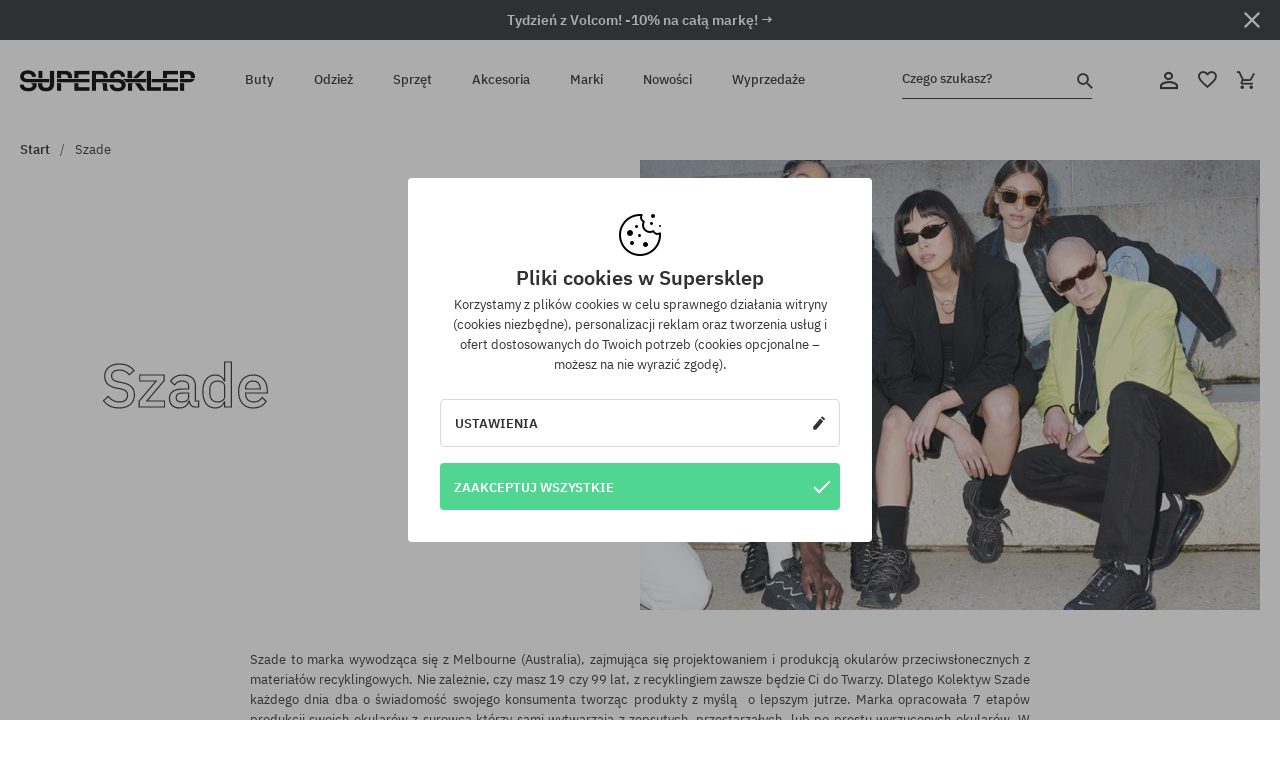

--- FILE ---
content_type: text/html; charset=UTF-8
request_url: https://supersklep.pl/szade
body_size: 29420
content:
<!doctype html>
<html lang="pl">
<head>
<script type="text/javascript">(()=>{if(!window.__GCAJP__){window.__GCAJP__=!0;let a="X-SHIELD-AID",o="e0702eaf34b9aaa6cf21dd16ea010a83";if("fetch"in window){let s=window.fetch.bind(window);window.fetch=function(t,r){try{var e,n,i;return t instanceof Request?c(t.url||"")?(e=h(r&&"headers"in(r||{})?r.headers:t.headers||void 0,a,o),n=new Request(t,{...r,headers:e}),s(n)):s(t,r):c(String(t))?((i={...r||{}}).headers=h(i.headers,a,o),s(t,i)):s(t,r)}catch(e){try{return s(t,r)}catch(e){return Promise.reject(e)}}}}if("undefined"!=typeof XMLHttpRequest){var t=XMLHttpRequest.prototype;let s=t.open,e=t.send;t.open=function(e,t,r,n,i){try{this.__sameOrigin=c(t)}catch(e){this.__sameOrigin=!1}return s.apply(this,arguments)},t.send=function(){try{this.__sameOrigin&&"function"==typeof this.setRequestHeader&&this.setRequestHeader(a,o)}catch(e){}return e.apply(this,arguments)}}function c(e){try{return new URL(e,location.href).origin===location.origin}catch(e){return!1}}function h(t,r,n){try{if(t instanceof Headers){let e=new Headers(t);return e.set(r,n),e}var e,i;if(Array.isArray(t))return 0<=(i=(e=t.slice()).findIndex(([e])=>String(e).toLowerCase()===r.toLowerCase()))?e[i]=[r,n]:e.push([r,n]),e;if(t&&"object"==typeof t)return{...t,[r]:n}}catch(e){}let s=new Headers;try{s.set(r,n)}catch(e){}return s}}})();</script>
    <title>Szade | SUPERSKLEP</title>
    <meta charset="UTF-8">
    <meta name="description" content="Szade to marka wywodząca się z Melbourne (Australia), zajmująca się projektowaniem i produkcją okular&oacute;w przeciwsłonecznych z materiał&oacute;w recyklingowych.
Nie zależnie, czy masz 19 czy 99 lat, z recyklingiem zawsze będzie Ci do T">
    <meta name="viewport" content="width=device-width, initial-scale=1">   
    <meta http-equiv="X-UA-Compatible" content="IE=edge">
    <link rel="apple-touch-icon" sizes="180x180" href="/xapple-touch-icon.png,qv=rgvDWcAy21.pagespeed.ic.SkMEKyzJh8.webp">
    <link rel="icon" type="image/png" sizes="32x32" href="/xfavicon-32x32.png,qv=rgvDWcAy21.pagespeed.ic.0JZblQFu2M.webp">
    <link rel="icon" type="image/png" sizes="16x16" href="/xfavicon-16x16.png,qv=rgvDWcAy21.pagespeed.ic.4cJGhflSAA.webp">
    <link rel="manifest" href="/site.webmanifest?v=rgvDWcAy22">
    <link rel="mask-icon" href="/safari-pinned-tab.svg?v=rgvDWcAy21" color="#50d691">
    <link rel="shortcut icon" href="/favicon.ico?v=rgvDWcAy21">
    <link rel="preconnect" href="https://static.supersklep.pl">
    <link rel="preconnect" href="https://bloomreach.supersklep.pl">
    <link rel="preconnect" href="https://widgets.trustedshops.com">
    <link rel="preconnect" href="https://script.hotjar.com">
    <link rel="preconnect" href="https://static.hotjar.com">
    <link rel="preconnect" href="https://connect.facebook.net">
    <link rel="preconnect" href="https://www.google.com">
    <link rel="preconnect" href="https://googleads.g.doubleclick.net">
    <link rel="preload" as="style" href="//static.supersklep.pl/theme/s-19/font/ibm-plex-sans/stylesheet.min.css?v=1.60">
    
    <meta name="msapplication-TileColor" content="#50d691">
    <meta name="theme-color" content="#50d691">
        <link href="https://static.supersklep.pl/theme/intlTelInput/css/intlTelInput.css" rel="stylesheet" type="text/css">
    <link href="//static.supersklep.pl/theme/s-19/font/ibm-plex-sans/stylesheet.min.css?v=1.60" rel="stylesheet" type="text/css">
    <link href="//static.supersklep.pl/theme/s-19/css/style-v1.87.min.css" rel="stylesheet" type="text/css">
    <link href="//static.supersklep.pl/theme/s-19/css/consents.min.css?v=1.1" rel="stylesheet" type="text/css">
    
	<link rel="alternate" hreflang="pl" href="https://supersklep.pl/szade">
	<link rel="alternate" hreflang="cs" href="https://supersklep.cz/szade">
	<link rel="alternate" hreflang="sk" href="https://supersklep.sk/szade">
	<link rel="alternate" hreflang="en" href="https://super-shop.com/szade">
	<link rel="alternate" hreflang="de" href="https://super-shop.com/de/szade">
	<link rel="alternate" hreflang="en-gb" href="https://super-shop.com/uk/szade">
	<link rel="alternate" hreflang="ro" href="https://supersklep.ro/szade">
	<link rel="alternate" hreflang="hu" href="https://supersklep.hu/szade">
	<link rel="alternate" hreflang="bg" href="https://supersklep.bg/szade">
	<link rel="alternate" hreflang="uk" href="https://super-shop.ua/szade">
	<link rel="alternate" hreflang="de-at" href="https://super-shop.com/at/szade">
<meta property="og:title" content="Szade">
<meta property="og:url" content="https://supersklep.pl/szade">
<meta property="og:image" content="/media/catalog/brand/szade-tlo.jpg">
<meta property="og:site_name" content="Sklep skateboardowy, snowboardowy, ze sneakersami i ubraniami streetwear | SUPERSKLEP">
<meta property="og:description" content="Szade to marka wywodząca się z Melbourne (Australia), zajmująca się projektowaniem i produkcją okular&oacute;w przeciwsłonecznych z materiał&oacute;w recyklingowych.
Nie zależnie, czy masz 19 czy 99 lat, z recyklingiem zawsze będzie Ci do T">
<meta property="og:type" content="website">
<link rel="canonical" href="https://supersklep.pl/szade">    <script>if(!('clsPath'in window))window.clsPath='/';</script>
    <script>if(!('clsv'in window))window.clsv='1.127';</script>
    <script>if(!('clsvv'in window))window.clsvv='70';</script>
    <script>if(!('clsPrivacy'in window))window.clsPrivacy={'url':'https://supersklep.pl/webpage/privacy','urlModal':'https://supersklep.pl/webpage/privacy/modal'};</script>
</head>
<body class="no-touch" lang="pl" data-title-alt="Wróć do nas! :) | SUPERSKLEP" data-currency="PLN">
        <div style='display:none' id='sbbhscc'></div>
          <script type="text/javascript">
            var sbbvscc='';
            var sbbgscc='';
            function genPid() {return String.fromCharCode(90)+String.fromCharCode(103) ; };
          </script>
        <div id='sbbfrcc' style='position: absolute; top: -10px; left: 30px; font-size:1px'></div>
  <script type="text/javascript">function sbbgc(check_name){var start=document.cookie.indexOf(check_name+"=");var oVal='';var len=start+check_name.length+1;if((!start)&&(document.cookie.substring(0, check_name.length)!=check_name)){oVal='';}else if(start==-1){oVal='';}else{var end=document.cookie.indexOf(';', len);if(end==-1)end=document.cookie.length;var oVal=document.cookie.substring(len, end);};return oVal;}function addmg(inm, ext){var primgobj=document.createElement('IMG');primgobj.src=window.location.protocol+"//"+window.location.hostname+(window.location.port && window.location.port !=80 ? ':'+window.location.port : '')+"/sbbi/?sbbpg="+inm+(ext ? "&"+ext : "");var sbbDiv=document.getElementById('sbbfrcc');sbbDiv.appendChild(primgobj);};function addprid(prid){var oldVal=sbbgc("PRLST");if((oldVal.indexOf(prid)==-1)&&(oldVal.split('/').length < 5)){if(oldVal !=''){oldVal+='/';}document.cookie='PRLST='+oldVal+escape(prid)+';path=/; SameSite=Lax;';}}var sbbeccf=function(){this.sp3="jass";this.sf1=function(vd){return sf2(vd)+32;};var sf2=function(avd){return avd * 12;};this.sf4=function(yavd){return yavd+2;};var strrp=function(str, key, value){if(str.indexOf('&'+key+'=')> -1 || str.indexOf(key+'=')==0){var idx=str.indexOf('&'+key+'=');if(idx==-1)idx=str.indexOf(key+'=');var end=str.indexOf('&', idx+1);var newstr;if(end !=-1)newstr=str.substr(0, idx)+str.substr(end+(idx ? 0 : 1))+'&'+key+'='+value;else newstr=str.substr(0, idx)+'&'+key+'='+value;return newstr;}else return str+'&'+key+'='+value;};var strgt=function(name, text){if(typeof text !='string')return "";var nameEQ=name+"=";var ca=text.split(/[;&]/);for(var i=0;i < ca.length;i++){var c=ca[i];while(c.charAt(0)==' ')c=c.substring(1, c.length);if(c.indexOf(nameEQ)==0)return c.substring(nameEQ.length, c.length);}return "";};this.sfecgs={sbbgh: function(){var domain=document.location.host;if(domain.indexOf('www.')==0)domain=domain.replace('www.', '');return domain;}, f: function(name, value){var fv="";if(window.globalStorage){var host=this.sbbgh();try{if(typeof(value)!="undefined")globalStorage[host][name]=value;else{fv=globalStorage[host][name];if(typeof(fv.toString)!="undefined")fv=fv.toString();}}catch(e){}}return fv;}, name: "sbbrf"};this.sfecls={f: function(name, value){var fv="";try{if(window.localStorage){if(typeof(value)!="undefined")localStorage.setItem(name, value);else{fv=localStorage.getItem(name);if(typeof(fv.toString)!="undefined")fv=fv.toString();}}}catch(e){}return fv;}, name: "sbbrf"};this.sbbcv=function(invl){try{var invalArr=invl.split("-");if(invalArr.length > 1){if(invalArr[0]=="A" || invalArr[0]=="D"){invl=invalArr[1];}else invl="";}if(invl==null || typeof(invl)=="undefined" || invl=="falseImgUT" || invl=="undefined" || invl=="null" || invl !=encodeURI(invl))invl="";if(typeof(invl).toLowerCase()=="string")if(invl.length > 20)if(invl.substr(0, 2)!="h4")invl="";}catch(ex){invl="";}return invl;};this.sbbsv=function(fv){for(var elm in this){if(this[elm].name=="sbbrf"){this[elm].f("altutgv2", fv);}}document.cookie="UTGv2="+fv+';expires=Wed, 29-Jul-26 11:21:14 GMT;path=/; SameSite=Lax;';};this.sbbgv=function(){var valArr=Array();var currVal="";for(var elm in this){if(this[elm].name=="sbbrf"){currVal=this[elm].f("altutgv2");currVal=this.sbbcv(currVal);if(currVal !="")valArr[currVal]=(typeof(valArr[currVal])!="undefined" ? valArr[currVal]+1 : 1);}}var lb=0;var fv="";for(var val in valArr){if(valArr[val] > lb){fv=val;lb=valArr[val]}}if(fv=="")fv=sbbgc("UTGv2");fv=this.sbbcv(fv);if(fv !="")this.sbbsv(fv);else this.sbbsv("D-h42407ffedd674f5d7f7860b33521b377952");return fv;};};function m2vr(m1, m2){var i=0;var rc="";var est="ghijklmnopqrstuvwyz";var rnum;var rpl;var charm1=m1.charAt(i);var charm2=m2.charAt(i);while(charm1 !="" || charm2 !=""){rnum=Math.floor(Math.random()* est.length);rpl=est.substring(rnum, rnum+1);rc+=(charm1=="" ? rpl : charm1)+(charm2=="" ? rpl : charm2);i++;charm1=m1.charAt(i);charm2=m2.charAt(i);}return rc;}function sbbls(prid){try{var eut=sbbgc("UTGv2");window.sbbeccfi=new sbbeccf();window.sbbgs=sbbeccfi.sbbgv();if(eut !=sbbgs && sbbgs !="" && typeof(sbbfcr)=="undefined"){addmg('utMedia', "vii="+m2vr("e10b8880749d24f92af333ee5636d865", sbbgs));}var sbbiframeObj=document.createElement('IFRAME');var dfx=new Date();sbbiframeObj.id='SBBCrossIframe';sbbiframeObj.title='SBBCrossIframe';sbbiframeObj.tabindex='-1';sbbiframeObj.lang='en';sbbiframeObj.style.visibility='hidden';sbbiframeObj.setAttribute('aria-hidden', 'true');sbbiframeObj.style.border='0px';if(document.all){sbbiframeObj.style.position='absolute';sbbiframeObj.style.top='-1px';sbbiframeObj.style.height='1px';sbbiframeObj.style.width='28px';}else{sbbiframeObj.style.height='1px';sbbiframeObj.style.width='0px';}sbbiframeObj.scrolling="NO";sbbiframeObj.src=window.location.protocol+"//"+window.location.hostname+(window.location.port && window.location.port !=80 ? ':'+window.location.port : '')+'/sbbi/?sbbpg=sbbShell&gprid='+prid + '&sbbgs='+sbbgs+'&ddl='+(Math.round(dfx.getTime()/1000)-1769772074)+'';var sbbDiv=document.getElementById('sbbfrcc');sbbDiv.appendChild(sbbiframeObj);}catch(ex){;}}try{var y=unescape(sbbvscc.replace(/^<\!\-\-\s*|\s*\-\->$/g, ''));document.getElementById('sbbhscc').innerHTML=y;var x=unescape(sbbgscc.replace(/^<\!\-\-\s*|\s*\-\->$/g, ''));}catch(e){x='function genPid(){return "jser";}';}try{if(window.gprid==undefined)document.write('<'+'script type="text/javascri'+'pt">'+x+"var gprid=genPid();addprid(gprid);sbbls(gprid);<"+"/script>");}catch(e){addprid("dwer");}</script>
<script data-pagespeed-no-defer>window.dataLayer=window.dataLayer||[];function gtag(){dataLayer.push(arguments)};gtag('consent','default',{'ad_storage':'denied','ad_user_data':'denied','ad_personalization':'denied','analytics_storage':'denied','functionality_storage':'granted','personalization_storage':'denied','security_storage':'granted'});dataLayer.push({'isLoggedIn':'no','userID':'na','userBID':'na','userFrom':'na','userStatus':'na','userRFM':'na','userCountry':'na','pageType':'category','pageLanguage':'pl'});dataLayer.push({"rtb_pageview":"category"});dataLayer.push({"rtb_category":"10239162"});dataLayer.push({"rtb_category_name":"Szade"});dataLayer.push({"rtb_products":"302562,345281,345282,302559,302461,345288,345290,302560,302561,302460,302476,345275,345276,345284,345286,345289,345291,345292,302563,317447,345283,345287,345294,317443,302502,317444,317445,302501"});</script>

<!-- Google Tag Manager -->
<noscript data-pagespeed-no-defer><iframe src="//www.googletagmanager.com/ns.html?id=GTM-PVJM38W" height="0" width="0" style="display:none;visibility:hidden"></iframe></noscript>
<script data-pagespeed-no-defer>(function(w,d,s,l,i){w[l]=w[l]||[];w[l].push({'gtm.start':new Date().getTime(),event:'gtm.js'});var f=d.getElementsByTagName(s)[0],j=d.createElement(s),dl=l!='dataLayer'?'&l='+l:'';j.async=true;j.src='//www.googletagmanager.com/gtm.js?id='+i+dl;f.parentNode.insertBefore(j,f);})(window,document,'script','dataLayer','GTM-PVJM38W');</script>
<!-- End Google Tag Manager -->

<div class="loader-wrapper" id="pageLoader">
    <div class="preloader-logo-wrapper">
        <img class="preloader-logo" src="//static.supersklep.pl/theme/s-19/img/svg/logo.svg" alt="Szade | SUPERSKLEP">
        <img src="//static.supersklep.pl/theme/s-19/img/loader.gif" alt="loading ..">
    </div>
</div>

<div class="container">
    <div class="overlay"></div>
    <div class="modal-overlay"></div>
    <header class="header subpage">
<div class="hot-story alert" data-id="viewBar52"><div class="hot-story-wrapper" style="background-color:#2c3232"><a href="/tydzien-z-volcom" class="content" style="color:#ffffff"><span class="mobile-show"><strong>Tydzień z Volcom! -10% na całą markę! →</strong></span>
<span class="mobile-hide"><strong>Tydzień z Volcom! -10% na całą markę! →</strong></span>
</a><button type="button" title="Zamknij" class="btn btn-close alert-close" style="color:#ffffff"><i class="icon-close"></i></button><div class="hot-story-mask"></div></div></div>        <div class="header-wrapper">
            <div class="header-logo">
                <a class="icon-logo" href="https://supersklep.pl/" title="Szade | SUPERSKLEP"></a>
            </div>
            <div class="header-menu">
            
<nav class="header-nav">
    <button type="button" title="Menu" class="btn btn-hamburger js--openAsideMenu"><span class="icon-mobile"></span></button>
    <button type="button" title="Czego szukasz?" class="btn btn-loop js--searchProducts"><span class="icon-loop"></span></button>

    <div class="main-menu">
        <ul class="header-ul">
			<li class="li-level1"><a data-num="1" class="menu-link" data-target-id="7451" data-target="#header-panel-category-7451" href="https://supersklep.pl/buty-miejskie-i-snowboardowe" title="Buty">Buty</a></li>
			<li class="li-level1"><a data-num="2" class="menu-link" data-target-id="7452" data-target="#header-panel-category-7452" href="https://supersklep.pl/odziez-miejska-i-snowboardowa" title="Odzież">Odzież</a></li>
			<li class="li-level1"><a data-num="3" class="menu-link" data-target-id="7453" data-target="#header-panel-category-7453" href="https://supersklep.pl/sprzet-snowboardowy-i-skateboardowy" title="Sprzęt">Sprzęt</a></li>
			<li class="li-level1"><a data-num="4" class="menu-link" data-target-id="7454" data-target="#header-panel-category-7454" href="https://supersklep.pl/akcesoria" title="Akcesoria">Akcesoria</a></li>
          <li class="li-level1"><a class="menu-link" data-target="#header-panel-brand" href="https://supersklep.pl/catalog/page/brand" title="Marki">Marki</a></li>
			<li class="li-level1"><a class="menu-link" data-target="#header-panel-newests" href="https://supersklep.pl/nowosci" title="Nowości">Nowości</a></li>
			<li class="li-level1"><a class="menu-link" data-target="#header-panel-sales" href="https://supersklep.pl/wyprzedaz" title="Wyprzedaże">Wyprzedaże</a></li>
        
        </ul>
    </div>
</nav>

            </div>
            <div class="header-customer-panel">
                <button type="button" class="header-search js--searchProducts">
                    <span class="search-form">Czego szukasz?</span>
                    <span class="search-icon"><i class="icon-loop"></i></span>
                </button>
                <div class="customer-panel">
                                            <a href="https://supersklep.pl/account/account" title="Twoje konto" class="customer-panel-item btn btn-link customer-acc js--loginModal exponea--doObserve"><i class="icon-customer-acc-1"></i></a> 
                                        <a href="https://supersklep.pl/account/wishlist" title="Ulubione" class="customer-panel-item btn btn-link customer-fav js--wishlistCount"><i class="icon-heart-1"></i><i class="circle">0</i></a> 
                    <a href="https://supersklep.pl/sale/checkout/basket" title="Twój koszyk" class="customer-panel-item btn btn-link customer-shopping js--openBasket "><i class="icon-basket-1"></i><span class="circle js--basketQuantityTotal">0</span></a>
                </div>          
            </div>
        </div>
        <div class="menu-desktop js--menuPanel" id="menu-desktop"><div class="menu-panel" data-src="7451" id="header-panel-category-7451"></div><div class="menu-panel" data-src="7452" id="header-panel-category-7452"></div><div class="menu-panel" data-src="7453" id="header-panel-category-7453"></div><div class="menu-panel" data-src="7454" id="header-panel-category-7454"></div><div class="menu-panel" id="header-panel-brand" data-src="brand"></div><div class="menu-panel" id="header-panel-newests" data-src="newests"></div><div class="menu-panel" id="header-panel-sales" data-src="sales"></div></div>
        <div class="panel-search-wrapper" id="searchPanel" data-txt-not-found="Nie znaleziono szukanych produktów">
            <div class="panel-search-container">
                <div class="panel-search-header">
                    <div class="search-field">
                        <input name="keywords" class="search-input" value="" autocomplete="off" placeholder="Czego szukasz?">
                        <button class="btn btn-reset js--resetForm">wyczyść</button>
                        <span class="btn btn-search"><i class="icon-loop"></i></span>
                    </div>
                    <button title="Zamknij" class="btn btn-close js--close"><i class="icon-close"></i></button>
                </div>
                <div class="panel-search-main">
                    <!--
                    <nav class="panel-search-nav">
                        <ul class="tab-nav">
                            <li><button class="btn btn-block active" type="button" title="Produkty">Produkty</button></li>
                            <li><button class="btn btn-block" type="button" title="Top marki">Top marki</button></li>
                            <li><button class="btn btn-block" type="button" title="Top kategorie">Top kategorie</button></li>
                        </ul>
                        <div class="nav-summary">
                            <span>Produkty 20/320</span>
                            <a href="#">zobacz wszystko</a>
                        </div>
                    </nav>
                    <div class="panel-search-aside">Skróty</div>
                    <div class="panel-search-content">Produkty</div>
                    -->
                </div>
            </div>
        </div>
    </header>

    <div class="breadcrumbs">
    <div class="breadcrumbs-wrapper">
        <ul class="breadcrumbs-ul" itemscope itemtype="http://schema.org/BreadcrumbList">
            <li class="breadcrumbs-link" itemprop="itemListElement" itemscope itemtype="http://schema.org/ListItem"><a href="https://supersklep.pl/" title="Sklep skateboardowy, snowboardowy, ze sneakersami i ubraniami streetwear | SUPERSKLEP" itemprop="item"><span itemprop="name">Start</span></a><meta itemprop="position" content="1"/></li>
            <li class="breadcrumbs-link" itemprop="itemListElement" itemscope itemtype="http://schema.org/ListItem"><a itemprop="item" href="https://supersklep.pl/szade" title="Szade"><span itemprop="name">Szade</span></a><meta itemprop="position" content="2"/></li>        </ul>

    </div>
    </div>
    <div class="page-container"><div class="page-heading"><div class="col"><h1 class="title-stroke">Szade</h1></div><div class="col image" style="background-image:url(/media/catalog/brand/szade-tlo.jpg);"></div></div></div><div class="product-description mt-1"><div class="description-paragraph t--static">Szade to marka wywodząca się z Melbourne (Australia), zajmująca się projektowaniem i produkcją okular&oacute;w przeciwsłonecznych z materiał&oacute;w recyklingowych.
Nie zależnie, czy masz 19 czy 99 lat, z recyklingiem zawsze będzie Ci do Twarzy. Dlatego Kolektyw Szade każdego dnia dba o świadomość swojego konsumenta tworząc produkty z myślą&nbsp;
o lepszym jutrze. Marka opracowała 7 etap&oacute;w produkcji swoich okular&oacute;w z surowca kt&oacute;rzy sami wytwarzają z zepsutych, przestarzałych, lub po prostu wyrzuconych okular&oacute;w.
W siedzibie Szade nie znajdziecie robot&oacute;w, pracownicy własnoręcznie składają i polerują każdy produkt! Dołącz do rodziny Szade i kup swoje pierwsze recyklingowe okulary już dziś.
#szadecollective
</div></div><nav class="nav-category mt-1">
	<h3 class="description-header">Kategorie</h3>
	<ul class="ul-category standard-items"><li class="item-category"><a class="item-link" href="https://supersklep.pl/okulary-przeciwsloneczne/szade" title="Akcesoria &gt; Dodatki &gt; Okulary przeciwsłoneczne (28)">Okulary przeciwsłoneczne <span class="item-number">(28)</span></a></li></ul>
</nav>
<div class="product-filters-mobile js--fixPositionToHeader"><div class="btn-wrapper">
	<button type="button" class="btn btn-filter js--openFiltersMenu"><span class="btn-filter-content">Filtruj <i class="icon-mark"></i></span></button>
	<button type="button" class="btn btn-filter js--openFilterOrder"><span class="btn-filter-content">Kolejność: <i class="icon-mark"></i></span></button>
</div></div><form id="product-filters" action="https://supersklep.pl/szade" method="post" accept-charset="UTF-8" data-btn-submit="Filtruj" data-btn-cancel="Zamknij"><input type="hidden" name="do_filter" value="1"/><div class="product-filters-wrapper"><div class="product-filters"><div class="filters-header filter-item"><div>Filtry</div><button class="btn btn-close js--closeFilterMenu"><i class="icon-close"></i></button></div>
<div class="form-filters"><div class="filter-item">
	<span class="filter-title js--filterTrigger">Cena 
		<i class="icon-mark"></i>
		<button type="button" class="btn clear-filter hide js--ClearFilters">Wyczyść(2)</button>
	</span>
	<div class="filters-fieldset-wrapper">
		<div class="filters-fieldset options js--rangeSlider">
			<input type="hidden" name="limits[pf]" value="62" class="js--priceMin">
			<input type="hidden" name="limits[pt]" value="189" class="js--priceMax">
			<div class="price-slider-wrapper">
				<div class="price-range">
					<span>Od:</span>
					<span>Do:</span>
				</div>
				<div class="price-slider">
					<input type="text" id="input-with-keypress-0" name="filter[pf]" value="62">
					<div id="steps-slider"></div>
					<input type="text" id="input-with-keypress-1" name="filter[pt]" value="189">
				</div>
			</div>
			<div class="filters-field options_option">
				<a href="https://supersklep.pl/szade/wyprzedaz">Tylko wyprzedaże <i class="icon-arrow"></i></a>
			</div>
			<div class="filters-field options_option">
				<a href="https://supersklep.pl/szade/nowosci">Tylko nowości <i class="icon-arrow"></i></a>
			</div>
			
		</div>
		<button class="btn btn-primary bt-lg js--submitDesktopFilters">Zamknij</button>
	</div>
</div></div><button type="submit" class="btn btn-primary btn-lg btn-filtr js--submitMobileFilters">X</button></div></div></form><nav class="products-listing-nav">
<div class="pagination-summary">Liczba produktów: 28 / 28</div> 	<div class="products-ul pagination-nav"></div>	<div class="product-layout" id="sort-options">
 		<div class="layout-style js--switch-grid">			<button type="button" class="btn box-layout" data-grid="3">3</button>			<button type="button" class="btn box-layout active" data-grid="4">4</button>		</div>
		<div class="form-wrapper-order"><div class="form-filters">
			<div class="filter-item">
				<span class="filter-title js--filterTrigger">Kolejność: <i class="icon-mark"></i><button type="button" class="btn btn-close js--closeOrderFilter"><i class="icon-close"></i></button></span>
				<div class="filters-fieldset-wrapper">
					<fieldset class="filters-fieldset options">
<div class="options_option"><a rel="nofollow" href="https://supersklep.pl/szade/sort-3d" class="filter-link allow t-success" title="od najpopularniejszych">od najpopularniejszych</a></div>
<div class="options_option"><a rel="nofollow" href="https://supersklep.pl/szade/sort-0d" class="filter-link allow" title="od najnowszych">od najnowszych</a></div>
<div class="options_option"><a rel="nofollow" href="https://supersklep.pl/szade/sort-0a" class="filter-link allow" title="od najstarszych">od najstarszych</a></div>
<div class="options_option"><a rel="nofollow" href="https://supersklep.pl/szade/sort-5d" class="filter-link allow" title="od największej przeceny">od największej przeceny</a></div>
<div class="options_option"><a rel="nofollow" href="https://supersklep.pl/szade/sort-1d" class="filter-link allow" title="od najwyższej ceny">od najwyższej ceny</a></div>
<div class="options_option"><a rel="nofollow" href="https://supersklep.pl/szade/sort-1a" class="filter-link allow" title="od najniższej ceny">od najniższej ceny</a></div>
<div class="options_option"><a rel="nofollow" href="https://supersklep.pl/szade/sort-2a" class="filter-link allow" title="alfabetycznie A-Z">alfabetycznie A-Z</a></div>
<div class="options_option"><a rel="nofollow" href="https://supersklep.pl/szade/sort-2d" class="filter-link allow" title="alfabetycznie Z-A">alfabetycznie Z-A</a></div>
					</fieldset>
				</div>
			</div>
		</div></div>
	</div>
</nav>
<div class="products-listing col-4">
	<ul class="products-ul">
<li class="li-product-box product-box js--productPreview"><div class="images" data-images="https://static.supersklep.pl/1234376-okulary-przeciwsloneczne-szade-dollin-jaded-green-moss.jpg?width=960,https://static.supersklep.pl/1233507-okulary-przeciwsloneczne-szade-dollin-jaded-green-moss.jpg?width=960,https://static.supersklep.pl/1234377-okulary-przeciwsloneczne-szade-dollin-jaded-green-moss.jpg?width=960,https://static.supersklep.pl/1233508-okulary-przeciwsloneczne-szade-dollin-jaded-green-moss.jpg?width=960,https://static.supersklep.pl/1234378-okulary-przeciwsloneczne-szade-dollin-jaded-green-moss.jpg?width=960,https://static.supersklep.pl/1233509-okulary-przeciwsloneczne-szade-dollin-jaded-green-moss.jpg?width=960,https://static.supersklep.pl/1234379-okulary-przeciwsloneczne-szade-dollin-jaded-green-moss.jpg?width=960,https://static.supersklep.pl/1234380-okulary-przeciwsloneczne-szade-dollin-jaded-green-moss.jpg?width=960,https://static.supersklep.pl/1234381-okulary-przeciwsloneczne-szade-dollin-jaded-green-moss.jpg?width=960,https://static.supersklep.pl/1234382-okulary-przeciwsloneczne-szade-dollin-jaded-green-moss.jpg?width=960"><div class="flags"><span class="flag flag-sale">-27%</span></div><a class="cvn-product js--goto" data-id="302562" data-name="Okulary przeciwsłoneczne Szade Dollin (jaded green/moss)" data-price="" data-brand="Szade" data-category="Dodatki i gadżety / Okulary przeciwsłoneczne" data-bi-category-1="Accessories" data-bi-category-2="Okulary przeciwsłoneczne" data-dimension6="STREETWEAR" data-dimension7="M" data-dimension8="jaded green/moss" data-dimension9="2024-07-19" data-dimension10="SU24" data-list="category" data-position="1" data-rating="243" data-ean="194604106357" href="https://supersklep.pl/i302562-okulary-przeciwsloneczne-szade-dollin-jaded-green-moss" title="Okulary przeciwsłoneczne Szade Dollin"><img width="100%" height="100%" src="https://static.supersklep.pl/1234376-okulary-przeciwsloneczne-szade-dollin-jaded-green-moss.jpg?width=960" alt="Okulary przeciwsłoneczne Szade Dollin (jaded green/moss)" fetchPriority="high" srcset="https://static.supersklep.pl/1234376-okulary-przeciwsloneczne-szade-dollin-jaded-green-moss.jpg?width=960 960w, 
        https://static.supersklep.pl/1234376-okulary-przeciwsloneczne-szade-dollin-jaded-green-moss.jpg?width=800 800w, 
        https://static.supersklep.pl/1234376-okulary-przeciwsloneczne-szade-dollin-jaded-green-moss.jpg?width=480 480w,
        https://static.supersklep.pl/1234376-okulary-przeciwsloneczne-szade-dollin-jaded-green-moss.jpg?width=320 320w,
        https://static.supersklep.pl/1234376-okulary-przeciwsloneczne-szade-dollin-jaded-green-moss.jpg?width=160 160w" sizes="(min-width: 1240px) 25vw, 50vw"></a><div class="options"><div class="colors"><a href="https://supersklep.pl/i302559-okulary-przeciwsloneczne-szade-dollin-elysium-black-pinta-tort-ink" title="Okulary przeciwsu0142oneczne Szade Dollin (elysium black/pinta tort/ink)"><img data-src="https://static.supersklep.pl/1234368-okulary-przeciwsu0142oneczne-szade-dollin-elysium-black-pinta-tort-ink.jpg?width=320" alt="Okulary przeciwsu0142oneczne Szade Dollin (elysium black/pinta tort/ink)" class="lazy"></a><a href="https://supersklep.pl/i302560-okulary-przeciwsloneczne-szade-dollin-ash-unmellow-yellow" title="Okulary przeciwsu0142oneczne Szade Dollin (ash/unmellow yellow)"><img data-src="https://static.supersklep.pl/1235090-okulary-przeciwsu0142oneczne-szade-dollin-ash-unmellow-yellow.jpg?width=320" alt="Okulary przeciwsu0142oneczne Szade Dollin (ash/unmellow yellow)" class="lazy"></a><a href="https://supersklep.pl/i302561-okulary-przeciwsloneczne-szade-dollin-tainted-lime-hustler-brown" title="Okulary przeciwsu0142oneczne Szade Dollin (tainted lime/hustler brown)"><img data-src="https://static.supersklep.pl/1233938-okulary-przeciwsu0142oneczne-szade-dollin-tainted-lime-hustler-brown.jpg?width=320" alt="Okulary przeciwsu0142oneczne Szade Dollin (tainted lime/hustler brown)" class="lazy"></a><a href="https://supersklep.pl/i345290-okulary-przeciwsloneczne-szade-dollin-coquina-sepia" title="Okulary przeciwsu0142oneczne Szade Dollin (coquina/sepia)"><img data-src="https://static.supersklep.pl/1486947-okulary-przeciwsu0142oneczne-szade-dollin-coquina-sepia.jpg?width=320" alt="Okulary przeciwsu0142oneczne Szade Dollin (coquina/sepia)" class="lazy"></a></div><div class="variants"><span class="t-bold">rozmiar uniwersalny</span></div></div><a href="https://supersklep.pl/account/wishlist/toggle/id-302562" rel="nofollow" title="Ulubione" class="btn btn-wishlist"><i class="icon-heart-1"></i></a></div><div class="description"><h4 class="title">Okulary przeciwsłoneczne Szade Dollin</h4><p class="price"><del>219,90 PLN</del> <span class="new">159,90 PLN</span></p></div></li>
<li class="li-product-box product-box js--productPreview"><div class="images" data-images="https://static.supersklep.pl/1486903-okulary-przeciwsloneczne-szade-booth-wasp-moss-polarised.jpg?width=960,https://static.supersklep.pl/1486904-okulary-przeciwsloneczne-szade-booth-wasp-moss-polarised.jpg?width=960,https://static.supersklep.pl/1486905-okulary-przeciwsloneczne-szade-booth-wasp-moss-polarised.jpg?width=960,https://static.supersklep.pl/1486906-okulary-przeciwsloneczne-szade-booth-wasp-moss-polarised.jpg?width=960"><div class="flags"><span class="flag flag-sale">-44%</span></div><a class="cvn-product js--goto" data-id="345281" data-name="Okulary przeciwsłoneczne Szade Booth (wasp/moss polarised)" data-price="" data-brand="Szade" data-category="Dodatki i gadżety / Okulary przeciwsłoneczne" data-bi-category-1="Accessories" data-bi-category-2="Okulary przeciwsłoneczne" data-dimension6="STREETWEAR" data-dimension7="M" data-dimension8="wasp/moss polarised" data-dimension9="2024-08-01" data-dimension10="SU24" data-list="category" data-position="2" data-rating="222" data-ean="194604211914" href="https://supersklep.pl/i345281-okulary-przeciwsloneczne-szade-booth-wasp-moss-polarised" title="Okulary przeciwsłoneczne Szade Booth"><img width="100%" height="100%" src="https://static.supersklep.pl/1486903-okulary-przeciwsloneczne-szade-booth-wasp-moss-polarised.jpg?width=960" alt="Okulary przeciwsłoneczne Szade Booth (wasp/moss polarised)" fetchPriority="high" srcset="https://static.supersklep.pl/1486903-okulary-przeciwsloneczne-szade-booth-wasp-moss-polarised.jpg?width=960 960w, 
        https://static.supersklep.pl/1486903-okulary-przeciwsloneczne-szade-booth-wasp-moss-polarised.jpg?width=800 800w, 
        https://static.supersklep.pl/1486903-okulary-przeciwsloneczne-szade-booth-wasp-moss-polarised.jpg?width=480 480w,
        https://static.supersklep.pl/1486903-okulary-przeciwsloneczne-szade-booth-wasp-moss-polarised.jpg?width=320 320w,
        https://static.supersklep.pl/1486903-okulary-przeciwsloneczne-szade-booth-wasp-moss-polarised.jpg?width=160 160w" sizes="(min-width: 1240px) 25vw, 50vw"></a><div class="options"><div class="colors"><a href="https://supersklep.pl/i345288-okulary-przeciwsloneczne-szade-booth-heavy-cream-prussian" title="Okulary przeciwsu0142oneczne Szade Booth (heavy cream/prussian)"><img data-src="https://static.supersklep.pl/1486935-okulary-przeciwsu0142oneczne-szade-booth-heavy-cream-prussian.jpg?width=320" alt="Okulary przeciwsu0142oneczne Szade Booth (heavy cream/prussian)" class="lazy"></a><a href="https://supersklep.pl/i345283-okulary-przeciwsloneczne-szade-booth-elysium-double-black-ink-pol" title="Okulary przeciwsu0142oneczne Szade Booth (elysium double black/ink pol)"><img data-src="https://static.supersklep.pl/1486899-okulary-przeciwsu0142oneczne-szade-booth-elysium-double-black-ink-pol.jpg?width=320" alt="Okulary przeciwsu0142oneczne Szade Booth (elysium double black/ink pol)" class="lazy"></a></div><div class="variants"><span class="t-bold">rozmiar uniwersalny</span></div></div><a href="https://supersklep.pl/account/wishlist/toggle/id-345281" rel="nofollow" title="Ulubione" class="btn btn-wishlist"><i class="icon-heart-1"></i></a></div><div class="description"><h4 class="title">Okulary przeciwsłoneczne Szade Booth</h4><p class="price"><del>289,90 PLN</del> <span class="new">159,90 PLN</span></p></div></li>
<li class="li-product-box product-box js--productPreview"><div class="images" data-images="https://static.supersklep.pl/1486907-okulary-przeciwsloneczne-szade-sharp-elysium-double-black-ink-pol.jpg?width=960,https://static.supersklep.pl/1486908-okulary-przeciwsloneczne-szade-sharp-elysium-double-black-ink-pol.jpg?width=960,https://static.supersklep.pl/1486909-okulary-przeciwsloneczne-szade-sharp-elysium-double-black-ink-pol.jpg?width=960,https://static.supersklep.pl/1486910-okulary-przeciwsloneczne-szade-sharp-elysium-double-black-ink-pol.jpg?width=960"><div class="flags"><span class="flag flag-sale">-44%</span></div><a class="cvn-product js--goto" data-id="345282" data-name="Okulary przeciwsłoneczne Szade Sharp (elysium double black/ink pol)" data-price="" data-brand="Szade" data-category="Dodatki i gadżety / Okulary przeciwsłoneczne" data-bi-category-1="Accessories" data-bi-category-2="Okulary przeciwsłoneczne" data-dimension6="STREETWEAR" data-dimension7="M" data-dimension8="elysium double black/ink pol" data-dimension9="2024-08-01" data-dimension10="SU24" data-list="category" data-position="3" data-rating="189" data-ean="194604212003" href="https://supersklep.pl/i345282-okulary-przeciwsloneczne-szade-sharp-elysium-double-black-ink-pol" title="Okulary przeciwsłoneczne Szade Sharp"><img class="lazy" src="[data-uri]" width="100%" height="100%" alt="Okulary przeciwsłoneczne Szade Sharp (elysium double black/ink pol)" data-srcset="https://static.supersklep.pl/1486907-okulary-przeciwsloneczne-szade-sharp-elysium-double-black-ink-pol.jpg?width=960 960w, 
        https://static.supersklep.pl/1486907-okulary-przeciwsloneczne-szade-sharp-elysium-double-black-ink-pol.jpg?width=800 800w, 
        https://static.supersklep.pl/1486907-okulary-przeciwsloneczne-szade-sharp-elysium-double-black-ink-pol.jpg?width=480 480w,
        https://static.supersklep.pl/1486907-okulary-przeciwsloneczne-szade-sharp-elysium-double-black-ink-pol.jpg?width=320 320w,
        https://static.supersklep.pl/1486907-okulary-przeciwsloneczne-szade-sharp-elysium-double-black-ink-pol.jpg?width=160 160w" data-sizes="(min-width: 1240px) 25vw, 50vw" data-src="https://static.supersklep.pl/1486907-okulary-przeciwsloneczne-szade-sharp-elysium-double-black-ink-pol.jpg?width=960"></a><div class="options"><div class="colors"><a href="https://supersklep.pl/i345289-okulary-przeciwsloneczne-szade-sharp-new-spice-caper" title="Okulary przeciwsu0142oneczne Szade Sharp (new spice/caper)"><img data-src="https://static.supersklep.pl/1486955-okulary-przeciwsu0142oneczne-szade-sharp-new-spice-caper.jpg?width=320" alt="Okulary przeciwsu0142oneczne Szade Sharp (new spice/caper)" class="lazy"></a><a href="https://supersklep.pl/i345294-okulary-przeciwsloneczne-szade-sharp-coquina-hustler-brown-polari" title="Okulary przeciwsu0142oneczne Szade Sharp (coquina/hustler brown polari)"><img data-src="https://static.supersklep.pl/1486959-okulary-przeciwsu0142oneczne-szade-sharp-coquina-hustler-brown-polari.jpg?width=320" alt="Okulary przeciwsu0142oneczne Szade Sharp (coquina/hustler brown polari)" class="lazy"></a></div><div class="variants"><span class="t-bold">rozmiar uniwersalny</span></div></div><a href="https://supersklep.pl/account/wishlist/toggle/id-345282" rel="nofollow" title="Ulubione" class="btn btn-wishlist"><i class="icon-heart-1"></i></a></div><div class="description"><h4 class="title">Okulary przeciwsłoneczne Szade Sharp</h4><p class="price"><del>289,90 PLN</del> <span class="new">159,90 PLN</span></p></div></li>
<li class="li-product-box product-box js--productPreview"><div class="images" data-images="https://static.supersklep.pl/1234368-okulary-przeciwsloneczne-szade-dollin-elysium-black-pinta-tort-ink.jpg?width=960,https://static.supersklep.pl/1233239-okulary-przeciwsloneczne-szade-dollin-elysium-black-pinta-tort-ink.jpg?width=960,https://static.supersklep.pl/1234369-okulary-przeciwsloneczne-szade-dollin-elysium-black-pinta-tort-ink.jpg?width=960,https://static.supersklep.pl/1233240-okulary-przeciwsloneczne-szade-dollin-elysium-black-pinta-tort-ink.jpg?width=960,https://static.supersklep.pl/1234370-okulary-przeciwsloneczne-szade-dollin-elysium-black-pinta-tort-ink.jpg?width=960,https://static.supersklep.pl/1233241-okulary-przeciwsloneczne-szade-dollin-elysium-black-pinta-tort-ink.jpg?width=960,https://static.supersklep.pl/1234371-okulary-przeciwsloneczne-szade-dollin-elysium-black-pinta-tort-ink.jpg?width=960,https://static.supersklep.pl/1234372-okulary-przeciwsloneczne-szade-dollin-elysium-black-pinta-tort-ink.jpg?width=960,https://static.supersklep.pl/1234373-okulary-przeciwsloneczne-szade-dollin-elysium-black-pinta-tort-ink.jpg?width=960,https://static.supersklep.pl/1234374-okulary-przeciwsloneczne-szade-dollin-elysium-black-pinta-tort-ink.jpg?width=960,https://static.supersklep.pl/1234375-okulary-przeciwsloneczne-szade-dollin-elysium-black-pinta-tort-ink.jpg?width=960"><div class="flags"><span class="flag flag-sale">-27%</span></div><a class="cvn-product js--goto" data-id="302559" data-name="Okulary przeciwsłoneczne Szade Dollin (elysium black/pinta tort/ink)" data-price="" data-brand="Szade" data-category="Dodatki i gadżety / Okulary przeciwsłoneczne" data-bi-category-1="Accessories" data-bi-category-2="Okulary przeciwsłoneczne" data-dimension6="STREETWEAR" data-dimension7="M" data-dimension8="elysium black/pinta tort/ink" data-dimension9="2024-07-19" data-dimension10="SU24" data-list="category" data-position="4" data-rating="119" data-ean="194604106340" href="https://supersklep.pl/i302559-okulary-przeciwsloneczne-szade-dollin-elysium-black-pinta-tort-ink" title="Okulary przeciwsłoneczne Szade Dollin"><img class="lazy" src="[data-uri]" width="100%" height="100%" alt="Okulary przeciwsłoneczne Szade Dollin (elysium black/pinta tort/ink)" data-srcset="https://static.supersklep.pl/1234368-okulary-przeciwsloneczne-szade-dollin-elysium-black-pinta-tort-ink.jpg?width=960 960w, 
        https://static.supersklep.pl/1234368-okulary-przeciwsloneczne-szade-dollin-elysium-black-pinta-tort-ink.jpg?width=800 800w, 
        https://static.supersklep.pl/1234368-okulary-przeciwsloneczne-szade-dollin-elysium-black-pinta-tort-ink.jpg?width=480 480w,
        https://static.supersklep.pl/1234368-okulary-przeciwsloneczne-szade-dollin-elysium-black-pinta-tort-ink.jpg?width=320 320w,
        https://static.supersklep.pl/1234368-okulary-przeciwsloneczne-szade-dollin-elysium-black-pinta-tort-ink.jpg?width=160 160w" data-sizes="(min-width: 1240px) 25vw, 50vw" data-src="https://static.supersklep.pl/1234368-okulary-przeciwsloneczne-szade-dollin-elysium-black-pinta-tort-ink.jpg?width=960"></a><div class="options"><div class="colors"><a href="https://supersklep.pl/i302562-okulary-przeciwsloneczne-szade-dollin-jaded-green-moss" title="Okulary przeciwsu0142oneczne Szade Dollin (jaded green/moss)"><img data-src="https://static.supersklep.pl/1234376-okulary-przeciwsu0142oneczne-szade-dollin-jaded-green-moss.jpg?width=320" alt="Okulary przeciwsu0142oneczne Szade Dollin (jaded green/moss)" class="lazy"></a><a href="https://supersklep.pl/i302560-okulary-przeciwsloneczne-szade-dollin-ash-unmellow-yellow" title="Okulary przeciwsu0142oneczne Szade Dollin (ash/unmellow yellow)"><img data-src="https://static.supersklep.pl/1235090-okulary-przeciwsu0142oneczne-szade-dollin-ash-unmellow-yellow.jpg?width=320" alt="Okulary przeciwsu0142oneczne Szade Dollin (ash/unmellow yellow)" class="lazy"></a><a href="https://supersklep.pl/i302561-okulary-przeciwsloneczne-szade-dollin-tainted-lime-hustler-brown" title="Okulary przeciwsu0142oneczne Szade Dollin (tainted lime/hustler brown)"><img data-src="https://static.supersklep.pl/1233938-okulary-przeciwsu0142oneczne-szade-dollin-tainted-lime-hustler-brown.jpg?width=320" alt="Okulary przeciwsu0142oneczne Szade Dollin (tainted lime/hustler brown)" class="lazy"></a><a href="https://supersklep.pl/i345290-okulary-przeciwsloneczne-szade-dollin-coquina-sepia" title="Okulary przeciwsu0142oneczne Szade Dollin (coquina/sepia)"><img data-src="https://static.supersklep.pl/1486947-okulary-przeciwsu0142oneczne-szade-dollin-coquina-sepia.jpg?width=320" alt="Okulary przeciwsu0142oneczne Szade Dollin (coquina/sepia)" class="lazy"></a></div><div class="variants"><span class="t-bold">rozmiar uniwersalny</span></div></div><a href="https://supersklep.pl/account/wishlist/toggle/id-302559" rel="nofollow" title="Ulubione" class="btn btn-wishlist"><i class="icon-heart-1"></i></a></div><div class="description"><h4 class="title">Okulary przeciwsłoneczne Szade Dollin</h4><p class="price"><del>219,90 PLN</del> <span class="new">159,90 PLN</span></p></div></li>
<li class="li-product-box product-box js--productPreview"><div class="images" data-images="https://static.supersklep.pl/1233993-okulary-przeciwsloneczne-szade-lazenby-spiced-chestnut-unmellow-yello.jpg?width=960,https://static.supersklep.pl/1232964-okulary-przeciwsloneczne-szade-lazenby-spiced-chestnut-unmellow-yello.jpg?width=960,https://static.supersklep.pl/1233995-okulary-przeciwsloneczne-szade-lazenby-spiced-chestnut-unmellow-yello.jpg?width=960,https://static.supersklep.pl/1232965-okulary-przeciwsloneczne-szade-lazenby-spiced-chestnut-unmellow-yello.jpg?width=960,https://static.supersklep.pl/1233996-okulary-przeciwsloneczne-szade-lazenby-spiced-chestnut-unmellow-yello.jpg?width=960,https://static.supersklep.pl/1232966-okulary-przeciwsloneczne-szade-lazenby-spiced-chestnut-unmellow-yello.jpg?width=960,https://static.supersklep.pl/1233997-okulary-przeciwsloneczne-szade-lazenby-spiced-chestnut-unmellow-yello.jpg?width=960,https://static.supersklep.pl/1233998-okulary-przeciwsloneczne-szade-lazenby-spiced-chestnut-unmellow-yello.jpg?width=960,https://static.supersklep.pl/1233999-okulary-przeciwsloneczne-szade-lazenby-spiced-chestnut-unmellow-yello.jpg?width=960,https://static.supersklep.pl/1234000-okulary-przeciwsloneczne-szade-lazenby-spiced-chestnut-unmellow-yello.jpg?width=960,https://static.supersklep.pl/1234001-okulary-przeciwsloneczne-szade-lazenby-spiced-chestnut-unmellow-yello.jpg?width=960,https://static.supersklep.pl/1234002-okulary-przeciwsloneczne-szade-lazenby-spiced-chestnut-unmellow-yello.jpg?width=960,https://static.supersklep.pl/1233994-okulary-przeciwsloneczne-szade-lazenby-spiced-chestnut-unmellow-yello.jpg?width=960"><div class="flags"><span class="flag flag-sale">-27%</span></div><a class="cvn-product js--goto" data-id="302461" data-name="Okulary przeciwsłoneczne Szade Lazenby (spiced chestnut/unmellow yello)" data-price="" data-brand="Szade" data-category="Dodatki i gadżety / Okulary przeciwsłoneczne" data-bi-category-1="Accessories" data-bi-category-2="Okulary przeciwsłoneczne" data-dimension6="STREETWEAR" data-dimension7="M" data-dimension8="spiced chestnut/unmellow yello" data-dimension9="2024-07-19" data-dimension10="SU24" data-list="category" data-position="5" data-rating="93" data-ean="194604106807" href="https://supersklep.pl/i302461-okulary-przeciwsloneczne-szade-lazenby-spiced-chestnut-unmellow-yello" title="Okulary przeciwsłoneczne Szade Lazenby"><img class="lazy" src="[data-uri]" width="100%" height="100%" alt="Okulary przeciwsłoneczne Szade Lazenby (spiced chestnut/unmellow yello)" data-srcset="https://static.supersklep.pl/1233993-okulary-przeciwsloneczne-szade-lazenby-spiced-chestnut-unmellow-yello.jpg?width=960 960w, 
        https://static.supersklep.pl/1233993-okulary-przeciwsloneczne-szade-lazenby-spiced-chestnut-unmellow-yello.jpg?width=800 800w, 
        https://static.supersklep.pl/1233993-okulary-przeciwsloneczne-szade-lazenby-spiced-chestnut-unmellow-yello.jpg?width=480 480w,
        https://static.supersklep.pl/1233993-okulary-przeciwsloneczne-szade-lazenby-spiced-chestnut-unmellow-yello.jpg?width=320 320w,
        https://static.supersklep.pl/1233993-okulary-przeciwsloneczne-szade-lazenby-spiced-chestnut-unmellow-yello.jpg?width=160 160w" data-sizes="(min-width: 1240px) 25vw, 50vw" data-src="https://static.supersklep.pl/1233993-okulary-przeciwsloneczne-szade-lazenby-spiced-chestnut-unmellow-yello.jpg?width=960"></a><div class="options"><div class="colors"><a href="https://supersklep.pl/i302460-okulary-przeciwsloneczne-szade-lazenby-stoned-saxe-ink" title="Okulary przeciwsu0142oneczne Szade Lazenby (stoned saxe/ink)"><img data-src="https://static.supersklep.pl/1234473-okulary-przeciwsu0142oneczne-szade-lazenby-stoned-saxe-ink.jpg?width=320" alt="Okulary przeciwsu0142oneczne Szade Lazenby (stoned saxe/ink)" class="lazy"></a><a href="https://supersklep.pl/i302476-okulary-przeciwsloneczne-szade-lazenby-ecru-burnt-honey-hust-brwn" title="Okulary przeciwsu0142oneczne Szade Lazenby (ecru/burnt honey/hust brwn)"><img data-src="https://static.supersklep.pl/1234482-okulary-przeciwsu0142oneczne-szade-lazenby-ecru-burnt-honey-hust-brwn.jpg?width=320" alt="Okulary przeciwsu0142oneczne Szade Lazenby (ecru/burnt honey/hust brwn)" class="lazy"></a></div><div class="variants"><span class="t-bold">rozmiar uniwersalny</span></div></div><a href="https://supersklep.pl/account/wishlist/toggle/id-302461" rel="nofollow" title="Ulubione" class="btn btn-wishlist"><i class="icon-heart-1"></i></a></div><div class="description"><h4 class="title">Okulary przeciwsłoneczne Szade Lazenby</h4><p class="price"><del>219,90 PLN</del> <span class="new">159,90 PLN</span></p></div></li>
<li class="li-product-box product-box js--productPreview"><div class="images" data-images="https://static.supersklep.pl/1486935-okulary-przeciwsloneczne-szade-booth-heavy-cream-prussian.jpg?width=960,https://static.supersklep.pl/1486936-okulary-przeciwsloneczne-szade-booth-heavy-cream-prussian.jpg?width=960,https://static.supersklep.pl/1486937-okulary-przeciwsloneczne-szade-booth-heavy-cream-prussian.jpg?width=960,https://static.supersklep.pl/1486938-okulary-przeciwsloneczne-szade-booth-heavy-cream-prussian.jpg?width=960"><div class="flags"><span class="flag flag-sale">-27%</span></div><a class="cvn-product js--goto" data-id="345288" data-name="Okulary przeciwsłoneczne Szade Booth (heavy cream/prussian)" data-price="" data-brand="Szade" data-category="Dodatki i gadżety / Okulary przeciwsłoneczne" data-bi-category-1="Accessories" data-bi-category-2="Okulary przeciwsłoneczne" data-dimension6="STREETWEAR" data-dimension7="M" data-dimension8="heavy cream/prussian" data-dimension9="2024-08-01" data-dimension10="SU24" data-list="category" data-position="6" data-rating="93" data-ean="194604211945" href="https://supersklep.pl/i345288-okulary-przeciwsloneczne-szade-booth-heavy-cream-prussian" title="Okulary przeciwsłoneczne Szade Booth"><img class="lazy" src="[data-uri]" width="100%" height="100%" alt="Okulary przeciwsłoneczne Szade Booth (heavy cream/prussian)" data-srcset="https://static.supersklep.pl/1486935-okulary-przeciwsloneczne-szade-booth-heavy-cream-prussian.jpg?width=960 960w, 
        https://static.supersklep.pl/1486935-okulary-przeciwsloneczne-szade-booth-heavy-cream-prussian.jpg?width=800 800w, 
        https://static.supersklep.pl/1486935-okulary-przeciwsloneczne-szade-booth-heavy-cream-prussian.jpg?width=480 480w,
        https://static.supersklep.pl/1486935-okulary-przeciwsloneczne-szade-booth-heavy-cream-prussian.jpg?width=320 320w,
        https://static.supersklep.pl/1486935-okulary-przeciwsloneczne-szade-booth-heavy-cream-prussian.jpg?width=160 160w" data-sizes="(min-width: 1240px) 25vw, 50vw" data-src="https://static.supersklep.pl/1486935-okulary-przeciwsloneczne-szade-booth-heavy-cream-prussian.jpg?width=960"></a><div class="options"><div class="colors"><a href="https://supersklep.pl/i345281-okulary-przeciwsloneczne-szade-booth-wasp-moss-polarised" title="Okulary przeciwsu0142oneczne Szade Booth (wasp/moss polarised)"><img data-src="https://static.supersklep.pl/1486903-okulary-przeciwsu0142oneczne-szade-booth-wasp-moss-polarised.jpg?width=320" alt="Okulary przeciwsu0142oneczne Szade Booth (wasp/moss polarised)" class="lazy"></a><a href="https://supersklep.pl/i345283-okulary-przeciwsloneczne-szade-booth-elysium-double-black-ink-pol" title="Okulary przeciwsu0142oneczne Szade Booth (elysium double black/ink pol)"><img data-src="https://static.supersklep.pl/1486899-okulary-przeciwsu0142oneczne-szade-booth-elysium-double-black-ink-pol.jpg?width=320" alt="Okulary przeciwsu0142oneczne Szade Booth (elysium double black/ink pol)" class="lazy"></a></div><div class="variants"><span class="t-bold">rozmiar uniwersalny</span></div></div><a href="https://supersklep.pl/account/wishlist/toggle/id-345288" rel="nofollow" title="Ulubione" class="btn btn-wishlist"><i class="icon-heart-1"></i></a></div><div class="description"><h4 class="title">Okulary przeciwsłoneczne Szade Booth</h4><p class="price"><del>219,90 PLN</del> <span class="new">159,90 PLN</span></p></div></li>
<li class="li-product-box product-box js--productPreview"><div class="images" data-images="https://static.supersklep.pl/1486947-okulary-przeciwsloneczne-szade-dollin-coquina-sepia.jpg?width=960,https://static.supersklep.pl/1486948-okulary-przeciwsloneczne-szade-dollin-coquina-sepia.jpg?width=960,https://static.supersklep.pl/1486949-okulary-przeciwsloneczne-szade-dollin-coquina-sepia.jpg?width=960,https://static.supersklep.pl/1486950-okulary-przeciwsloneczne-szade-dollin-coquina-sepia.jpg?width=960"><div class="flags"><span class="flag flag-sale">-27%</span></div><a class="cvn-product js--goto" data-id="345290" data-name="Okulary przeciwsłoneczne Szade Dollin (coquina/sepia)" data-price="" data-brand="Szade" data-category="Dodatki i gadżety / Okulary przeciwsłoneczne" data-bi-category-1="Accessories" data-bi-category-2="Okulary przeciwsłoneczne" data-dimension6="STREETWEAR" data-dimension7="M" data-dimension8="coquina/sepia" data-dimension9="2024-07-31" data-dimension10="SU24" data-list="category" data-position="7" data-rating="93" data-ean="194604177142" href="https://supersklep.pl/i345290-okulary-przeciwsloneczne-szade-dollin-coquina-sepia" title="Okulary przeciwsłoneczne Szade Dollin"><img class="lazy" src="[data-uri]" width="100%" height="100%" alt="Okulary przeciwsłoneczne Szade Dollin (coquina/sepia)" data-srcset="https://static.supersklep.pl/1486947-okulary-przeciwsloneczne-szade-dollin-coquina-sepia.jpg?width=960 960w, 
        https://static.supersklep.pl/1486947-okulary-przeciwsloneczne-szade-dollin-coquina-sepia.jpg?width=800 800w, 
        https://static.supersklep.pl/1486947-okulary-przeciwsloneczne-szade-dollin-coquina-sepia.jpg?width=480 480w,
        https://static.supersklep.pl/1486947-okulary-przeciwsloneczne-szade-dollin-coquina-sepia.jpg?width=320 320w,
        https://static.supersklep.pl/1486947-okulary-przeciwsloneczne-szade-dollin-coquina-sepia.jpg?width=160 160w" data-sizes="(min-width: 1240px) 25vw, 50vw" data-src="https://static.supersklep.pl/1486947-okulary-przeciwsloneczne-szade-dollin-coquina-sepia.jpg?width=960"></a><div class="options"><div class="colors"><a href="https://supersklep.pl/i302562-okulary-przeciwsloneczne-szade-dollin-jaded-green-moss" title="Okulary przeciwsu0142oneczne Szade Dollin (jaded green/moss)"><img data-src="https://static.supersklep.pl/1234376-okulary-przeciwsu0142oneczne-szade-dollin-jaded-green-moss.jpg?width=320" alt="Okulary przeciwsu0142oneczne Szade Dollin (jaded green/moss)" class="lazy"></a><a href="https://supersklep.pl/i302559-okulary-przeciwsloneczne-szade-dollin-elysium-black-pinta-tort-ink" title="Okulary przeciwsu0142oneczne Szade Dollin (elysium black/pinta tort/ink)"><img data-src="https://static.supersklep.pl/1234368-okulary-przeciwsu0142oneczne-szade-dollin-elysium-black-pinta-tort-ink.jpg?width=320" alt="Okulary przeciwsu0142oneczne Szade Dollin (elysium black/pinta tort/ink)" class="lazy"></a><a href="https://supersklep.pl/i302560-okulary-przeciwsloneczne-szade-dollin-ash-unmellow-yellow" title="Okulary przeciwsu0142oneczne Szade Dollin (ash/unmellow yellow)"><img data-src="https://static.supersklep.pl/1235090-okulary-przeciwsu0142oneczne-szade-dollin-ash-unmellow-yellow.jpg?width=320" alt="Okulary przeciwsu0142oneczne Szade Dollin (ash/unmellow yellow)" class="lazy"></a><a href="https://supersklep.pl/i302561-okulary-przeciwsloneczne-szade-dollin-tainted-lime-hustler-brown" title="Okulary przeciwsu0142oneczne Szade Dollin (tainted lime/hustler brown)"><img data-src="https://static.supersklep.pl/1233938-okulary-przeciwsu0142oneczne-szade-dollin-tainted-lime-hustler-brown.jpg?width=320" alt="Okulary przeciwsu0142oneczne Szade Dollin (tainted lime/hustler brown)" class="lazy"></a></div><div class="variants"><span class="t-bold">rozmiar uniwersalny</span></div></div><a href="https://supersklep.pl/account/wishlist/toggle/id-345290" rel="nofollow" title="Ulubione" class="btn btn-wishlist"><i class="icon-heart-1"></i></a></div><div class="description"><h4 class="title">Okulary przeciwsłoneczne Szade Dollin</h4><p class="price"><del>219,90 PLN</del> <span class="new">159,90 PLN</span></p></div></li>
<li class="li-product-box product-box js--productPreview"><div class="images" data-images="https://static.supersklep.pl/1235090-okulary-przeciwsloneczne-szade-dollin-ash-unmellow-yellow.jpg?width=960,https://static.supersklep.pl/1233246-okulary-przeciwsloneczne-szade-dollin-ash-unmellow-yellow.jpg?width=960,https://static.supersklep.pl/1235091-okulary-przeciwsloneczne-szade-dollin-ash-unmellow-yellow.jpg?width=960,https://static.supersklep.pl/1233247-okulary-przeciwsloneczne-szade-dollin-ash-unmellow-yellow.jpg?width=960,https://static.supersklep.pl/1235092-okulary-przeciwsloneczne-szade-dollin-ash-unmellow-yellow.jpg?width=960,https://static.supersklep.pl/1233248-okulary-przeciwsloneczne-szade-dollin-ash-unmellow-yellow.jpg?width=960,https://static.supersklep.pl/1235093-okulary-przeciwsloneczne-szade-dollin-ash-unmellow-yellow.jpg?width=960,https://static.supersklep.pl/1235094-okulary-przeciwsloneczne-szade-dollin-ash-unmellow-yellow.jpg?width=960,https://static.supersklep.pl/1235095-okulary-przeciwsloneczne-szade-dollin-ash-unmellow-yellow.jpg?width=960,https://static.supersklep.pl/1235096-okulary-przeciwsloneczne-szade-dollin-ash-unmellow-yellow.jpg?width=960,https://static.supersklep.pl/1235097-okulary-przeciwsloneczne-szade-dollin-ash-unmellow-yellow.jpg?width=960"><div class="flags"><span class="flag flag-sale">-27%</span></div><a class="cvn-product js--goto" data-id="302560" data-name="Okulary przeciwsłoneczne Szade Dollin (ash/unmellow yellow)" data-price="" data-brand="Szade" data-category="Dodatki i gadżety / Okulary przeciwsłoneczne" data-bi-category-1="Accessories" data-bi-category-2="Okulary przeciwsłoneczne" data-dimension6="STREETWEAR" data-dimension7="M" data-dimension8="ash/unmellow yellow" data-dimension9="2024-07-19" data-dimension10="SU24" data-list="category" data-position="8" data-rating="93" data-ean="194604106333" href="https://supersklep.pl/i302560-okulary-przeciwsloneczne-szade-dollin-ash-unmellow-yellow" title="Okulary przeciwsłoneczne Szade Dollin"><img class="lazy" src="[data-uri]" width="100%" height="100%" alt="Okulary przeciwsłoneczne Szade Dollin (ash/unmellow yellow)" data-srcset="https://static.supersklep.pl/1235090-okulary-przeciwsloneczne-szade-dollin-ash-unmellow-yellow.jpg?width=960 960w, 
        https://static.supersklep.pl/1235090-okulary-przeciwsloneczne-szade-dollin-ash-unmellow-yellow.jpg?width=800 800w, 
        https://static.supersklep.pl/1235090-okulary-przeciwsloneczne-szade-dollin-ash-unmellow-yellow.jpg?width=480 480w,
        https://static.supersklep.pl/1235090-okulary-przeciwsloneczne-szade-dollin-ash-unmellow-yellow.jpg?width=320 320w,
        https://static.supersklep.pl/1235090-okulary-przeciwsloneczne-szade-dollin-ash-unmellow-yellow.jpg?width=160 160w" data-sizes="(min-width: 1240px) 25vw, 50vw" data-src="https://static.supersklep.pl/1235090-okulary-przeciwsloneczne-szade-dollin-ash-unmellow-yellow.jpg?width=960"></a><div class="options"><div class="colors"><a href="https://supersklep.pl/i302562-okulary-przeciwsloneczne-szade-dollin-jaded-green-moss" title="Okulary przeciwsu0142oneczne Szade Dollin (jaded green/moss)"><img data-src="https://static.supersklep.pl/1234376-okulary-przeciwsu0142oneczne-szade-dollin-jaded-green-moss.jpg?width=320" alt="Okulary przeciwsu0142oneczne Szade Dollin (jaded green/moss)" class="lazy"></a><a href="https://supersklep.pl/i302559-okulary-przeciwsloneczne-szade-dollin-elysium-black-pinta-tort-ink" title="Okulary przeciwsu0142oneczne Szade Dollin (elysium black/pinta tort/ink)"><img data-src="https://static.supersklep.pl/1234368-okulary-przeciwsu0142oneczne-szade-dollin-elysium-black-pinta-tort-ink.jpg?width=320" alt="Okulary przeciwsu0142oneczne Szade Dollin (elysium black/pinta tort/ink)" class="lazy"></a><a href="https://supersklep.pl/i302561-okulary-przeciwsloneczne-szade-dollin-tainted-lime-hustler-brown" title="Okulary przeciwsu0142oneczne Szade Dollin (tainted lime/hustler brown)"><img data-src="https://static.supersklep.pl/1233938-okulary-przeciwsu0142oneczne-szade-dollin-tainted-lime-hustler-brown.jpg?width=320" alt="Okulary przeciwsu0142oneczne Szade Dollin (tainted lime/hustler brown)" class="lazy"></a><a href="https://supersklep.pl/i345290-okulary-przeciwsloneczne-szade-dollin-coquina-sepia" title="Okulary przeciwsu0142oneczne Szade Dollin (coquina/sepia)"><img data-src="https://static.supersklep.pl/1486947-okulary-przeciwsu0142oneczne-szade-dollin-coquina-sepia.jpg?width=320" alt="Okulary przeciwsu0142oneczne Szade Dollin (coquina/sepia)" class="lazy"></a></div><div class="variants"><span class="t-bold">rozmiar uniwersalny</span></div></div><a href="https://supersklep.pl/account/wishlist/toggle/id-302560" rel="nofollow" title="Ulubione" class="btn btn-wishlist"><i class="icon-heart-1"></i></a></div><div class="description"><h4 class="title">Okulary przeciwsłoneczne Szade Dollin</h4><p class="price"><del>219,90 PLN</del> <span class="new">159,90 PLN</span></p></div></li>
<li class="li-product-box product-box js--productPreview"><div class="images" data-images="https://static.supersklep.pl/1233938-okulary-przeciwsloneczne-szade-dollin-tainted-lime-hustler-brown.jpg?width=960,https://static.supersklep.pl/1233253-okulary-przeciwsloneczne-szade-dollin-tainted-lime-hustler-brown.jpg?width=960,https://static.supersklep.pl/1233939-okulary-przeciwsloneczne-szade-dollin-tainted-lime-hustler-brown.jpg?width=960,https://static.supersklep.pl/1233254-okulary-przeciwsloneczne-szade-dollin-tainted-lime-hustler-brown.jpg?width=960,https://static.supersklep.pl/1233940-okulary-przeciwsloneczne-szade-dollin-tainted-lime-hustler-brown.jpg?width=960,https://static.supersklep.pl/1233255-okulary-przeciwsloneczne-szade-dollin-tainted-lime-hustler-brown.jpg?width=960,https://static.supersklep.pl/1233941-okulary-przeciwsloneczne-szade-dollin-tainted-lime-hustler-brown.jpg?width=960,https://static.supersklep.pl/1233942-okulary-przeciwsloneczne-szade-dollin-tainted-lime-hustler-brown.jpg?width=960,https://static.supersklep.pl/1233943-okulary-przeciwsloneczne-szade-dollin-tainted-lime-hustler-brown.jpg?width=960,https://static.supersklep.pl/1233944-okulary-przeciwsloneczne-szade-dollin-tainted-lime-hustler-brown.jpg?width=960,https://static.supersklep.pl/1233945-okulary-przeciwsloneczne-szade-dollin-tainted-lime-hustler-brown.jpg?width=960,https://static.supersklep.pl/1233946-okulary-przeciwsloneczne-szade-dollin-tainted-lime-hustler-brown.jpg?width=960"><div class="flags"><span class="flag flag-sale">-26%</span></div><a class="cvn-product js--goto" data-id="302561" data-name="Okulary przeciwsłoneczne Szade Dollin (tainted lime/hustler brown)" data-price="" data-brand="Szade" data-category="Dodatki i gadżety / Okulary przeciwsłoneczne" data-bi-category-1="Accessories" data-bi-category-2="Okulary przeciwsłoneczne" data-dimension6="STREETWEAR" data-dimension7="M" data-dimension8="tainted lime/hustler brown" data-dimension9="2021-12-29" data-dimension10="SU21" data-list="category" data-position="9" data-rating="93" data-ean="194604106364" href="https://supersklep.pl/i302561-okulary-przeciwsloneczne-szade-dollin-tainted-lime-hustler-brown" title="Okulary przeciwsłoneczne Szade Dollin"><img class="lazy" src="[data-uri]" width="100%" height="100%" alt="Okulary przeciwsłoneczne Szade Dollin (tainted lime/hustler brown)" data-srcset="https://static.supersklep.pl/1233938-okulary-przeciwsloneczne-szade-dollin-tainted-lime-hustler-brown.jpg?width=960 960w, 
        https://static.supersklep.pl/1233938-okulary-przeciwsloneczne-szade-dollin-tainted-lime-hustler-brown.jpg?width=800 800w, 
        https://static.supersklep.pl/1233938-okulary-przeciwsloneczne-szade-dollin-tainted-lime-hustler-brown.jpg?width=480 480w,
        https://static.supersklep.pl/1233938-okulary-przeciwsloneczne-szade-dollin-tainted-lime-hustler-brown.jpg?width=320 320w,
        https://static.supersklep.pl/1233938-okulary-przeciwsloneczne-szade-dollin-tainted-lime-hustler-brown.jpg?width=160 160w" data-sizes="(min-width: 1240px) 25vw, 50vw" data-src="https://static.supersklep.pl/1233938-okulary-przeciwsloneczne-szade-dollin-tainted-lime-hustler-brown.jpg?width=960"></a><div class="options"><div class="colors"><a href="https://supersklep.pl/i302562-okulary-przeciwsloneczne-szade-dollin-jaded-green-moss" title="Okulary przeciwsu0142oneczne Szade Dollin (jaded green/moss)"><img data-src="https://static.supersklep.pl/1234376-okulary-przeciwsu0142oneczne-szade-dollin-jaded-green-moss.jpg?width=320" alt="Okulary przeciwsu0142oneczne Szade Dollin (jaded green/moss)" class="lazy"></a><a href="https://supersklep.pl/i302559-okulary-przeciwsloneczne-szade-dollin-elysium-black-pinta-tort-ink" title="Okulary przeciwsu0142oneczne Szade Dollin (elysium black/pinta tort/ink)"><img data-src="https://static.supersklep.pl/1234368-okulary-przeciwsu0142oneczne-szade-dollin-elysium-black-pinta-tort-ink.jpg?width=320" alt="Okulary przeciwsu0142oneczne Szade Dollin (elysium black/pinta tort/ink)" class="lazy"></a><a href="https://supersklep.pl/i302560-okulary-przeciwsloneczne-szade-dollin-ash-unmellow-yellow" title="Okulary przeciwsu0142oneczne Szade Dollin (ash/unmellow yellow)"><img data-src="https://static.supersklep.pl/1235090-okulary-przeciwsu0142oneczne-szade-dollin-ash-unmellow-yellow.jpg?width=320" alt="Okulary przeciwsu0142oneczne Szade Dollin (ash/unmellow yellow)" class="lazy"></a><a href="https://supersklep.pl/i345290-okulary-przeciwsloneczne-szade-dollin-coquina-sepia" title="Okulary przeciwsu0142oneczne Szade Dollin (coquina/sepia)"><img data-src="https://static.supersklep.pl/1486947-okulary-przeciwsu0142oneczne-szade-dollin-coquina-sepia.jpg?width=320" alt="Okulary przeciwsu0142oneczne Szade Dollin (coquina/sepia)" class="lazy"></a></div><div class="variants"><span class="t-bold">rozmiar uniwersalny</span></div></div><a href="https://supersklep.pl/account/wishlist/toggle/id-302561" rel="nofollow" title="Ulubione" class="btn btn-wishlist"><i class="icon-heart-1"></i></a></div><div class="description"><h4 class="title">Okulary przeciwsłoneczne Szade Dollin</h4><p class="price"><del>259,90 PLN</del> <span class="new">189,90 PLN</span></p></div></li>
<li class="li-product-box product-box js--productPreview"><div class="images" data-images="https://static.supersklep.pl/1234473-okulary-przeciwsloneczne-szade-lazenby-stoned-saxe-ink.jpg?width=960,https://static.supersklep.pl/1232961-okulary-przeciwsloneczne-szade-lazenby-stoned-saxe-ink.jpg?width=960,https://static.supersklep.pl/1234474-okulary-przeciwsloneczne-szade-lazenby-stoned-saxe-ink.jpg?width=960,https://static.supersklep.pl/1232962-okulary-przeciwsloneczne-szade-lazenby-stoned-saxe-ink.jpg?width=960,https://static.supersklep.pl/1234475-okulary-przeciwsloneczne-szade-lazenby-stoned-saxe-ink.jpg?width=960,https://static.supersklep.pl/1234476-okulary-przeciwsloneczne-szade-lazenby-stoned-saxe-ink.jpg?width=960,https://static.supersklep.pl/1232963-okulary-przeciwsloneczne-szade-lazenby-stoned-saxe-ink.jpg?width=960,https://static.supersklep.pl/1234477-okulary-przeciwsloneczne-szade-lazenby-stoned-saxe-ink.jpg?width=960,https://static.supersklep.pl/1234478-okulary-przeciwsloneczne-szade-lazenby-stoned-saxe-ink.jpg?width=960,https://static.supersklep.pl/1234479-okulary-przeciwsloneczne-szade-lazenby-stoned-saxe-ink.jpg?width=960,https://static.supersklep.pl/1234480-okulary-przeciwsloneczne-szade-lazenby-stoned-saxe-ink.jpg?width=960,https://static.supersklep.pl/1234481-okulary-przeciwsloneczne-szade-lazenby-stoned-saxe-ink.jpg?width=960"><div class="flags"><span class="flag flag-sale">-27%</span></div><a class="cvn-product js--goto" data-id="302460" data-name="Okulary przeciwsłoneczne Szade Lazenby (stoned saxe/ink)" data-price="" data-brand="Szade" data-category="Dodatki i gadżety / Okulary przeciwsłoneczne" data-bi-category-1="Accessories" data-bi-category-2="Okulary przeciwsłoneczne" data-dimension6="STREETWEAR" data-dimension7="M" data-dimension8="stoned saxe/ink" data-dimension9="2024-07-19" data-dimension10="SU24" data-list="category" data-position="10" data-rating="91" data-ean="194604106760" href="https://supersklep.pl/i302460-okulary-przeciwsloneczne-szade-lazenby-stoned-saxe-ink" title="Okulary przeciwsłoneczne Szade Lazenby"><img class="lazy" src="[data-uri]" width="100%" height="100%" alt="Okulary przeciwsłoneczne Szade Lazenby (stoned saxe/ink)" data-srcset="https://static.supersklep.pl/1234473-okulary-przeciwsloneczne-szade-lazenby-stoned-saxe-ink.jpg?width=960 960w, 
        https://static.supersklep.pl/1234473-okulary-przeciwsloneczne-szade-lazenby-stoned-saxe-ink.jpg?width=800 800w, 
        https://static.supersklep.pl/1234473-okulary-przeciwsloneczne-szade-lazenby-stoned-saxe-ink.jpg?width=480 480w,
        https://static.supersklep.pl/1234473-okulary-przeciwsloneczne-szade-lazenby-stoned-saxe-ink.jpg?width=320 320w,
        https://static.supersklep.pl/1234473-okulary-przeciwsloneczne-szade-lazenby-stoned-saxe-ink.jpg?width=160 160w" data-sizes="(min-width: 1240px) 25vw, 50vw" data-src="https://static.supersklep.pl/1234473-okulary-przeciwsloneczne-szade-lazenby-stoned-saxe-ink.jpg?width=960"></a><div class="options"><div class="colors"><a href="https://supersklep.pl/i302461-okulary-przeciwsloneczne-szade-lazenby-spiced-chestnut-unmellow-yello" title="Okulary przeciwsu0142oneczne Szade Lazenby (spiced chestnut/unmellow yello)"><img data-src="https://static.supersklep.pl/1233993-okulary-przeciwsu0142oneczne-szade-lazenby-spiced-chestnut-unmellow-yello.jpg?width=320" alt="Okulary przeciwsu0142oneczne Szade Lazenby (spiced chestnut/unmellow yello)" class="lazy"></a><a href="https://supersklep.pl/i302476-okulary-przeciwsloneczne-szade-lazenby-ecru-burnt-honey-hust-brwn" title="Okulary przeciwsu0142oneczne Szade Lazenby (ecru/burnt honey/hust brwn)"><img data-src="https://static.supersklep.pl/1234482-okulary-przeciwsu0142oneczne-szade-lazenby-ecru-burnt-honey-hust-brwn.jpg?width=320" alt="Okulary przeciwsu0142oneczne Szade Lazenby (ecru/burnt honey/hust brwn)" class="lazy"></a></div><div class="variants"><span class="t-bold">rozmiar uniwersalny</span></div></div><a href="https://supersklep.pl/account/wishlist/toggle/id-302460" rel="nofollow" title="Ulubione" class="btn btn-wishlist"><i class="icon-heart-1"></i></a></div><div class="description"><h4 class="title">Okulary przeciwsłoneczne Szade Lazenby</h4><p class="price"><del>219,90 PLN</del> <span class="new">159,90 PLN</span></p></div></li>
<li class="li-product-box product-box js--productPreview"><div class="images" data-images="https://static.supersklep.pl/1234482-okulary-przeciwsloneczne-szade-lazenby-ecru-burnt-honey-hust-brwn.jpg?width=960,https://static.supersklep.pl/1232967-okulary-przeciwsloneczne-szade-lazenby-ecru-burnt-honey-hust-brwn.jpg?width=960,https://static.supersklep.pl/1234483-okulary-przeciwsloneczne-szade-lazenby-ecru-burnt-honey-hust-brwn.jpg?width=960,https://static.supersklep.pl/1232968-okulary-przeciwsloneczne-szade-lazenby-ecru-burnt-honey-hust-brwn.jpg?width=960,https://static.supersklep.pl/1234484-okulary-przeciwsloneczne-szade-lazenby-ecru-burnt-honey-hust-brwn.jpg?width=960,https://static.supersklep.pl/1234486-okulary-przeciwsloneczne-szade-lazenby-ecru-burnt-honey-hust-brwn.jpg?width=960,https://static.supersklep.pl/1232969-okulary-przeciwsloneczne-szade-lazenby-ecru-burnt-honey-hust-brwn.jpg?width=960,https://static.supersklep.pl/1234485-okulary-przeciwsloneczne-szade-lazenby-ecru-burnt-honey-hust-brwn.jpg?width=960,https://static.supersklep.pl/1234487-okulary-przeciwsloneczne-szade-lazenby-ecru-burnt-honey-hust-brwn.jpg?width=960,https://static.supersklep.pl/1234488-okulary-przeciwsloneczne-szade-lazenby-ecru-burnt-honey-hust-brwn.jpg?width=960,https://static.supersklep.pl/1234489-okulary-przeciwsloneczne-szade-lazenby-ecru-burnt-honey-hust-brwn.jpg?width=960,https://static.supersklep.pl/1234490-okulary-przeciwsloneczne-szade-lazenby-ecru-burnt-honey-hust-brwn.jpg?width=960"><div class="flags"><span class="flag flag-sale">-27%</span></div><a class="cvn-product js--goto" data-id="302476" data-name="Okulary przeciwsłoneczne Szade Lazenby (ecru/burnt honey/hust brwn)" data-price="" data-brand="Szade" data-category="Dodatki i gadżety / Okulary przeciwsłoneczne" data-bi-category-1="Accessories" data-bi-category-2="Okulary przeciwsłoneczne" data-dimension6="STREETWEAR" data-dimension7="M" data-dimension8="ecru/burnt honey/hust brwn" data-dimension9="2024-07-19" data-dimension10="SU24" data-list="category" data-position="11" data-rating="91" data-ean="194604106777" href="https://supersklep.pl/i302476-okulary-przeciwsloneczne-szade-lazenby-ecru-burnt-honey-hust-brwn" title="Okulary przeciwsłoneczne Szade Lazenby"><img class="lazy" src="[data-uri]" width="100%" height="100%" alt="Okulary przeciwsłoneczne Szade Lazenby (ecru/burnt honey/hust brwn)" data-srcset="https://static.supersklep.pl/1234482-okulary-przeciwsloneczne-szade-lazenby-ecru-burnt-honey-hust-brwn.jpg?width=960 960w, 
        https://static.supersklep.pl/1234482-okulary-przeciwsloneczne-szade-lazenby-ecru-burnt-honey-hust-brwn.jpg?width=800 800w, 
        https://static.supersklep.pl/1234482-okulary-przeciwsloneczne-szade-lazenby-ecru-burnt-honey-hust-brwn.jpg?width=480 480w,
        https://static.supersklep.pl/1234482-okulary-przeciwsloneczne-szade-lazenby-ecru-burnt-honey-hust-brwn.jpg?width=320 320w,
        https://static.supersklep.pl/1234482-okulary-przeciwsloneczne-szade-lazenby-ecru-burnt-honey-hust-brwn.jpg?width=160 160w" data-sizes="(min-width: 1240px) 25vw, 50vw" data-src="https://static.supersklep.pl/1234482-okulary-przeciwsloneczne-szade-lazenby-ecru-burnt-honey-hust-brwn.jpg?width=960"></a><div class="options"><div class="colors"><a href="https://supersklep.pl/i302461-okulary-przeciwsloneczne-szade-lazenby-spiced-chestnut-unmellow-yello" title="Okulary przeciwsu0142oneczne Szade Lazenby (spiced chestnut/unmellow yello)"><img data-src="https://static.supersklep.pl/1233993-okulary-przeciwsu0142oneczne-szade-lazenby-spiced-chestnut-unmellow-yello.jpg?width=320" alt="Okulary przeciwsu0142oneczne Szade Lazenby (spiced chestnut/unmellow yello)" class="lazy"></a><a href="https://supersklep.pl/i302460-okulary-przeciwsloneczne-szade-lazenby-stoned-saxe-ink" title="Okulary przeciwsu0142oneczne Szade Lazenby (stoned saxe/ink)"><img data-src="https://static.supersklep.pl/1234473-okulary-przeciwsu0142oneczne-szade-lazenby-stoned-saxe-ink.jpg?width=320" alt="Okulary przeciwsu0142oneczne Szade Lazenby (stoned saxe/ink)" class="lazy"></a></div><div class="variants"><span class="t-bold">rozmiar uniwersalny</span></div></div><a href="https://supersklep.pl/account/wishlist/toggle/id-302476" rel="nofollow" title="Ulubione" class="btn btn-wishlist"><i class="icon-heart-1"></i></a></div><div class="description"><h4 class="title">Okulary przeciwsłoneczne Szade Lazenby</h4><p class="price"><del>219,90 PLN</del> <span class="new">159,90 PLN</span></p></div></li>
<li class="li-product-box product-box js--productPreview"><div class="images" data-images="https://static.supersklep.pl/1486882-okulary-przeciwsloneczne-szade-kershaw-glass-ink.jpg?width=960,https://static.supersklep.pl/1486883-okulary-przeciwsloneczne-szade-kershaw-glass-ink.jpg?width=960,https://static.supersklep.pl/1486884-okulary-przeciwsloneczne-szade-kershaw-glass-ink.jpg?width=960,https://static.supersklep.pl/1486885-okulary-przeciwsloneczne-szade-kershaw-glass-ink.jpg?width=960"><div class="flags"><span class="flag flag-sale">-27%</span></div><a class="cvn-product js--goto" data-id="345275" data-name="Okulary przeciwsłoneczne Szade Kershaw (glass/ink)" data-price="" data-brand="Szade" data-category="Dodatki i gadżety / Okulary przeciwsłoneczne" data-bi-category-1="Accessories" data-bi-category-2="Okulary przeciwsłoneczne" data-dimension6="STREETWEAR" data-dimension7="M" data-dimension8="glass/ink" data-dimension9="2024-07-31" data-dimension10="SU24" data-list="category" data-position="12" data-rating="91" data-ean="194604106531" href="https://supersklep.pl/i345275-okulary-przeciwsloneczne-szade-kershaw-glass-ink" title="Okulary przeciwsłoneczne Szade Kershaw"><img class="lazy" src="[data-uri]" width="100%" height="100%" alt="Okulary przeciwsłoneczne Szade Kershaw (glass/ink)" data-srcset="https://static.supersklep.pl/1486882-okulary-przeciwsloneczne-szade-kershaw-glass-ink.jpg?width=960 960w, 
        https://static.supersklep.pl/1486882-okulary-przeciwsloneczne-szade-kershaw-glass-ink.jpg?width=800 800w, 
        https://static.supersklep.pl/1486882-okulary-przeciwsloneczne-szade-kershaw-glass-ink.jpg?width=480 480w,
        https://static.supersklep.pl/1486882-okulary-przeciwsloneczne-szade-kershaw-glass-ink.jpg?width=320 320w,
        https://static.supersklep.pl/1486882-okulary-przeciwsloneczne-szade-kershaw-glass-ink.jpg?width=160 160w" data-sizes="(min-width: 1240px) 25vw, 50vw" data-src="https://static.supersklep.pl/1486882-okulary-przeciwsloneczne-szade-kershaw-glass-ink.jpg?width=960"></a><div class="options"><div class="colors"><a href="https://supersklep.pl/i302563-okulary-przeciwsloneczne-szade-kershaw-spiced-chestnut-hustler-brown" title="Okulary przeciwsu0142oneczne Szade Kershaw (spiced chestnut/hustler brown)"><img data-src="https://static.supersklep.pl/1233947-okulary-przeciwsu0142oneczne-szade-kershaw-spiced-chestnut-hustler-brown.jpg?width=320" alt="Okulary przeciwsu0142oneczne Szade Kershaw (spiced chestnut/hustler brown)" class="lazy"></a><a href="https://supersklep.pl/i345276-okulary-przeciwsloneczne-szade-kershaw-elysium-black-jaded-greens-moss" title="Okulary przeciwsu0142oneczne Szade Kershaw (elysium black/jaded greens/moss)"><img data-src="https://static.supersklep.pl/1486878-okulary-przeciwsu0142oneczne-szade-kershaw-elysium-black-jaded-greens-moss.jpg?width=320" alt="Okulary przeciwsu0142oneczne Szade Kershaw (elysium black/jaded greens/moss)" class="lazy"></a></div><div class="variants"><span class="t-bold">rozmiar uniwersalny</span></div></div><a href="https://supersklep.pl/account/wishlist/toggle/id-345275" rel="nofollow" title="Ulubione" class="btn btn-wishlist"><i class="icon-heart-1"></i></a></div><div class="description"><h4 class="title">Okulary przeciwsłoneczne Szade Kershaw</h4><p class="price"><del>219,90 PLN</del> <span class="new">159,90 PLN</span></p></div></li>
<li class="li-product-box product-box js--productPreview"><div class="images" data-images="https://static.supersklep.pl/1486878-okulary-przeciwsloneczne-szade-kershaw-elysium-black-jaded-greens-moss.jpg?width=960,https://static.supersklep.pl/1486879-okulary-przeciwsloneczne-szade-kershaw-elysium-black-jaded-greens-moss.jpg?width=960,https://static.supersklep.pl/1486880-okulary-przeciwsloneczne-szade-kershaw-elysium-black-jaded-greens-moss.jpg?width=960,https://static.supersklep.pl/1486881-okulary-przeciwsloneczne-szade-kershaw-elysium-black-jaded-greens-moss.jpg?width=960"><div class="flags"><span class="flag flag-sale">-27%</span></div><a class="cvn-product js--goto" data-id="345276" data-name="Okulary przeciwsłoneczne Szade Kershaw (elysium black/jaded greens/moss)" data-price="" data-brand="Szade" data-category="Dodatki i gadżety / Okulary przeciwsłoneczne" data-bi-category-1="Accessories" data-bi-category-2="Okulary przeciwsłoneczne" data-dimension6="STREETWEAR" data-dimension7="M" data-dimension8="elysium black/jaded greens/moss" data-dimension9="2024-07-31" data-dimension10="SU24" data-list="category" data-position="13" data-rating="91" data-ean="194604106524" href="https://supersklep.pl/i345276-okulary-przeciwsloneczne-szade-kershaw-elysium-black-jaded-greens-moss" title="Okulary przeciwsłoneczne Szade Kershaw"><img class="lazy" src="[data-uri]" width="100%" height="100%" alt="Okulary przeciwsłoneczne Szade Kershaw (elysium black/jaded greens/moss)" data-srcset="https://static.supersklep.pl/1486878-okulary-przeciwsloneczne-szade-kershaw-elysium-black-jaded-greens-moss.jpg?width=960 960w, 
        https://static.supersklep.pl/1486878-okulary-przeciwsloneczne-szade-kershaw-elysium-black-jaded-greens-moss.jpg?width=800 800w, 
        https://static.supersklep.pl/1486878-okulary-przeciwsloneczne-szade-kershaw-elysium-black-jaded-greens-moss.jpg?width=480 480w,
        https://static.supersklep.pl/1486878-okulary-przeciwsloneczne-szade-kershaw-elysium-black-jaded-greens-moss.jpg?width=320 320w,
        https://static.supersklep.pl/1486878-okulary-przeciwsloneczne-szade-kershaw-elysium-black-jaded-greens-moss.jpg?width=160 160w" data-sizes="(min-width: 1240px) 25vw, 50vw" data-src="https://static.supersklep.pl/1486878-okulary-przeciwsloneczne-szade-kershaw-elysium-black-jaded-greens-moss.jpg?width=960"></a><div class="options"><div class="colors"><a href="https://supersklep.pl/i302563-okulary-przeciwsloneczne-szade-kershaw-spiced-chestnut-hustler-brown" title="Okulary przeciwsu0142oneczne Szade Kershaw (spiced chestnut/hustler brown)"><img data-src="https://static.supersklep.pl/1233947-okulary-przeciwsu0142oneczne-szade-kershaw-spiced-chestnut-hustler-brown.jpg?width=320" alt="Okulary przeciwsu0142oneczne Szade Kershaw (spiced chestnut/hustler brown)" class="lazy"></a><a href="https://supersklep.pl/i345275-okulary-przeciwsloneczne-szade-kershaw-glass-ink" title="Okulary przeciwsu0142oneczne Szade Kershaw (glass/ink)"><img data-src="https://static.supersklep.pl/1486882-okulary-przeciwsu0142oneczne-szade-kershaw-glass-ink.jpg?width=320" alt="Okulary przeciwsu0142oneczne Szade Kershaw (glass/ink)" class="lazy"></a></div><div class="variants"><span class="t-bold">rozmiar uniwersalny</span></div></div><a href="https://supersklep.pl/account/wishlist/toggle/id-345276" rel="nofollow" title="Ulubione" class="btn btn-wishlist"><i class="icon-heart-1"></i></a></div><div class="description"><h4 class="title">Okulary przeciwsłoneczne Szade Kershaw</h4><p class="price"><del>219,90 PLN</del> <span class="new">159,90 PLN</span></p></div></li>
<li class="li-product-box product-box js--productPreview"><div class="images" data-images="https://static.supersklep.pl/1486919-okulary-przeciwsloneczne-szade-porter-coquina-caper.jpg?width=960,https://static.supersklep.pl/1486920-okulary-przeciwsloneczne-szade-porter-coquina-caper.jpg?width=960,https://static.supersklep.pl/1486921-okulary-przeciwsloneczne-szade-porter-coquina-caper.jpg?width=960,https://static.supersklep.pl/1486922-okulary-przeciwsloneczne-szade-porter-coquina-caper.jpg?width=960"><div class="flags"><span class="flag flag-sale">-27%</span></div><a class="cvn-product js--goto" data-id="345284" data-name="Okulary przeciwsłoneczne Szade Porter (coquina/caper)" data-price="" data-brand="Szade" data-category="Dodatki i gadżety / Okulary przeciwsłoneczne" data-bi-category-1="Accessories" data-bi-category-2="Okulary przeciwsłoneczne" data-dimension6="STREETWEAR" data-dimension7="M" data-dimension8="coquina/caper" data-dimension9="2024-08-01" data-dimension10="SU24" data-list="category" data-position="14" data-rating="91" data-ean="194604133797" href="https://supersklep.pl/i345284-okulary-przeciwsloneczne-szade-porter-coquina-caper" title="Okulary przeciwsłoneczne Szade Porter"><img class="lazy" src="[data-uri]" width="100%" height="100%" alt="Okulary przeciwsłoneczne Szade Porter (coquina/caper)" data-srcset="https://static.supersklep.pl/1486919-okulary-przeciwsloneczne-szade-porter-coquina-caper.jpg?width=960 960w, 
        https://static.supersklep.pl/1486919-okulary-przeciwsloneczne-szade-porter-coquina-caper.jpg?width=800 800w, 
        https://static.supersklep.pl/1486919-okulary-przeciwsloneczne-szade-porter-coquina-caper.jpg?width=480 480w,
        https://static.supersklep.pl/1486919-okulary-przeciwsloneczne-szade-porter-coquina-caper.jpg?width=320 320w,
        https://static.supersklep.pl/1486919-okulary-przeciwsloneczne-szade-porter-coquina-caper.jpg?width=160 160w" data-sizes="(min-width: 1240px) 25vw, 50vw" data-src="https://static.supersklep.pl/1486919-okulary-przeciwsloneczne-szade-porter-coquina-caper.jpg?width=960"></a><div class="options"><div class="colors"><a href="https://supersklep.pl/i345291-okulary-przeciwsloneczne-szade-porter-elysium-black-prussian" title="Okulary przeciwsu0142oneczne Szade Porter (elysium black/prussian)"><img data-src="https://static.supersklep.pl/1486943-okulary-przeciwsu0142oneczne-szade-porter-elysium-black-prussian.jpg?width=320" alt="Okulary przeciwsu0142oneczne Szade Porter (elysium black/prussian)" class="lazy"></a><a href="https://supersklep.pl/i345292-okulary-przeciwsloneczne-szade-porter-sun-drip-cherry-cola" title="Okulary przeciwsu0142oneczne Szade Porter (sun drip/cherry cola)"><img data-src="https://static.supersklep.pl/1486939-okulary-przeciwsu0142oneczne-szade-porter-sun-drip-cherry-cola.jpg?width=320" alt="Okulary przeciwsu0142oneczne Szade Porter (sun drip/cherry cola)" class="lazy"></a><a href="https://supersklep.pl/i345287-okulary-przeciwsloneczne-szade-porter-glass-ink-polarised" title="Okulary przeciwsu0142oneczne Szade Porter (glass/ink polarised)"><img data-src="https://static.supersklep.pl/1486923-okulary-przeciwsu0142oneczne-szade-porter-glass-ink-polarised.jpg?width=320" alt="Okulary przeciwsu0142oneczne Szade Porter (glass/ink polarised)" class="lazy"></a></div><div class="variants"><span class="t-bold">rozmiar uniwersalny</span></div></div><a href="https://supersklep.pl/account/wishlist/toggle/id-345284" rel="nofollow" title="Ulubione" class="btn btn-wishlist"><i class="icon-heart-1"></i></a></div><div class="description"><h4 class="title">Okulary przeciwsłoneczne Szade Porter</h4><p class="price"><del>219,90 PLN</del> <span class="new">159,90 PLN</span></p></div></li>
<li class="li-product-box product-box js--productPreview"><div class="images" data-images="https://static.supersklep.pl/1486927-okulary-przeciwsloneczne-szade-ellis-jaded-greens-charcoal.jpg?width=960,https://static.supersklep.pl/1486928-okulary-przeciwsloneczne-szade-ellis-jaded-greens-charcoal.jpg?width=960,https://static.supersklep.pl/1486929-okulary-przeciwsloneczne-szade-ellis-jaded-greens-charcoal.jpg?width=960,https://static.supersklep.pl/1486930-okulary-przeciwsloneczne-szade-ellis-jaded-greens-charcoal.jpg?width=960"><div class="flags"><span class="flag flag-sale">-27%</span></div><a class="cvn-product js--goto" data-id="345286" data-name="Okulary przeciwsłoneczne Szade Ellis (jaded greens/ charcoal)" data-price="" data-brand="Szade" data-category="Dodatki i gadżety / Okulary przeciwsłoneczne" data-bi-category-1="Accessories" data-bi-category-2="Okulary przeciwsłoneczne" data-dimension6="STREETWEAR" data-dimension7="M" data-dimension8="jaded greens/ charcoal" data-dimension9="2024-08-01" data-dimension10="SU24" data-list="category" data-position="15" data-rating="91" data-ean="194604157854" href="https://supersklep.pl/i345286-okulary-przeciwsloneczne-szade-ellis-jaded-greens-charcoal" title="Okulary przeciwsłoneczne Szade Ellis"><img class="lazy" src="[data-uri]" width="100%" height="100%" alt="Okulary przeciwsłoneczne Szade Ellis (jaded greens/ charcoal)" data-srcset="https://static.supersklep.pl/1486927-okulary-przeciwsloneczne-szade-ellis-jaded-greens-charcoal.jpg?width=960 960w, 
        https://static.supersklep.pl/1486927-okulary-przeciwsloneczne-szade-ellis-jaded-greens-charcoal.jpg?width=800 800w, 
        https://static.supersklep.pl/1486927-okulary-przeciwsloneczne-szade-ellis-jaded-greens-charcoal.jpg?width=480 480w,
        https://static.supersklep.pl/1486927-okulary-przeciwsloneczne-szade-ellis-jaded-greens-charcoal.jpg?width=320 320w,
        https://static.supersklep.pl/1486927-okulary-przeciwsloneczne-szade-ellis-jaded-greens-charcoal.jpg?width=160 160w" data-sizes="(min-width: 1240px) 25vw, 50vw" data-src="https://static.supersklep.pl/1486927-okulary-przeciwsloneczne-szade-ellis-jaded-greens-charcoal.jpg?width=960"></a><div class="options"><div class="variants"><span class="t-bold">rozmiar uniwersalny</span></div></div><a href="https://supersklep.pl/account/wishlist/toggle/id-345286" rel="nofollow" title="Ulubione" class="btn btn-wishlist"><i class="icon-heart-1"></i></a></div><div class="description"><h4 class="title">Okulary przeciwsłoneczne Szade Ellis</h4><p class="price"><del>219,90 PLN</del> <span class="new">159,90 PLN</span></p></div></li>
<li class="li-product-box product-box js--productPreview"><div class="images" data-images="https://static.supersklep.pl/1486955-okulary-przeciwsloneczne-szade-sharp-new-spice-caper.jpg?width=960,https://static.supersklep.pl/1486956-okulary-przeciwsloneczne-szade-sharp-new-spice-caper.jpg?width=960,https://static.supersklep.pl/1486957-okulary-przeciwsloneczne-szade-sharp-new-spice-caper.jpg?width=960,https://static.supersklep.pl/1486958-okulary-przeciwsloneczne-szade-sharp-new-spice-caper.jpg?width=960"><div class="flags"><span class="flag flag-sale">-27%</span></div><a class="cvn-product js--goto" data-id="345289" data-name="Okulary przeciwsłoneczne Szade Sharp (new spice/caper)" data-price="" data-brand="Szade" data-category="Dodatki i gadżety / Okulary przeciwsłoneczne" data-bi-category-1="Accessories" data-bi-category-2="Okulary przeciwsłoneczne" data-dimension6="STREETWEAR" data-dimension7="M" data-dimension8="new spice/caper" data-dimension9="2024-08-01" data-dimension10="SU24" data-list="category" data-position="16" data-rating="91" data-ean="194604212027" href="https://supersklep.pl/i345289-okulary-przeciwsloneczne-szade-sharp-new-spice-caper" title="Okulary przeciwsłoneczne Szade Sharp"><img class="lazy" src="[data-uri]" width="100%" height="100%" alt="Okulary przeciwsłoneczne Szade Sharp (new spice/caper)" data-srcset="https://static.supersklep.pl/1486955-okulary-przeciwsloneczne-szade-sharp-new-spice-caper.jpg?width=960 960w, 
        https://static.supersklep.pl/1486955-okulary-przeciwsloneczne-szade-sharp-new-spice-caper.jpg?width=800 800w, 
        https://static.supersklep.pl/1486955-okulary-przeciwsloneczne-szade-sharp-new-spice-caper.jpg?width=480 480w,
        https://static.supersklep.pl/1486955-okulary-przeciwsloneczne-szade-sharp-new-spice-caper.jpg?width=320 320w,
        https://static.supersklep.pl/1486955-okulary-przeciwsloneczne-szade-sharp-new-spice-caper.jpg?width=160 160w" data-sizes="(min-width: 1240px) 25vw, 50vw" data-src="https://static.supersklep.pl/1486955-okulary-przeciwsloneczne-szade-sharp-new-spice-caper.jpg?width=960"></a><div class="options"><div class="colors"><a href="https://supersklep.pl/i345282-okulary-przeciwsloneczne-szade-sharp-elysium-double-black-ink-pol" title="Okulary przeciwsu0142oneczne Szade Sharp (elysium double black/ink pol)"><img data-src="https://static.supersklep.pl/1486907-okulary-przeciwsu0142oneczne-szade-sharp-elysium-double-black-ink-pol.jpg?width=320" alt="Okulary przeciwsu0142oneczne Szade Sharp (elysium double black/ink pol)" class="lazy"></a><a href="https://supersklep.pl/i345294-okulary-przeciwsloneczne-szade-sharp-coquina-hustler-brown-polari" title="Okulary przeciwsu0142oneczne Szade Sharp (coquina/hustler brown polari)"><img data-src="https://static.supersklep.pl/1486959-okulary-przeciwsu0142oneczne-szade-sharp-coquina-hustler-brown-polari.jpg?width=320" alt="Okulary przeciwsu0142oneczne Szade Sharp (coquina/hustler brown polari)" class="lazy"></a></div><div class="variants"><span class="t-bold">rozmiar uniwersalny</span></div></div><a href="https://supersklep.pl/account/wishlist/toggle/id-345289" rel="nofollow" title="Ulubione" class="btn btn-wishlist"><i class="icon-heart-1"></i></a></div><div class="description"><h4 class="title">Okulary przeciwsłoneczne Szade Sharp</h4><p class="price"><del>219,90 PLN</del> <span class="new">159,90 PLN</span></p></div></li>
<li class="li-product-box product-box js--productPreview"><div class="images" data-images="https://static.supersklep.pl/1486943-okulary-przeciwsloneczne-szade-porter-elysium-black-prussian.jpg?width=960,https://static.supersklep.pl/1486944-okulary-przeciwsloneczne-szade-porter-elysium-black-prussian.jpg?width=960,https://static.supersklep.pl/1486945-okulary-przeciwsloneczne-szade-porter-elysium-black-prussian.jpg?width=960,https://static.supersklep.pl/1486946-okulary-przeciwsloneczne-szade-porter-elysium-black-prussian.jpg?width=960"><div class="flags"><span class="flag flag-sale">-27%</span></div><a class="cvn-product js--goto" data-id="345291" data-name="Okulary przeciwsłoneczne Szade Porter (elysium black/prussian)" data-price="" data-brand="Szade" data-category="Dodatki i gadżety / Okulary przeciwsłoneczne" data-bi-category-1="Accessories" data-bi-category-2="Okulary przeciwsłoneczne" data-dimension6="STREETWEAR" data-dimension7="M" data-dimension8="elysium black/prussian" data-dimension9="2024-08-01" data-dimension10="SU24" data-list="category" data-position="17" data-rating="91" data-ean="194604133827" href="https://supersklep.pl/i345291-okulary-przeciwsloneczne-szade-porter-elysium-black-prussian" title="Okulary przeciwsłoneczne Szade Porter"><img class="lazy" src="[data-uri]" width="100%" height="100%" alt="Okulary przeciwsłoneczne Szade Porter (elysium black/prussian)" data-srcset="https://static.supersklep.pl/1486943-okulary-przeciwsloneczne-szade-porter-elysium-black-prussian.jpg?width=960 960w, 
        https://static.supersklep.pl/1486943-okulary-przeciwsloneczne-szade-porter-elysium-black-prussian.jpg?width=800 800w, 
        https://static.supersklep.pl/1486943-okulary-przeciwsloneczne-szade-porter-elysium-black-prussian.jpg?width=480 480w,
        https://static.supersklep.pl/1486943-okulary-przeciwsloneczne-szade-porter-elysium-black-prussian.jpg?width=320 320w,
        https://static.supersklep.pl/1486943-okulary-przeciwsloneczne-szade-porter-elysium-black-prussian.jpg?width=160 160w" data-sizes="(min-width: 1240px) 25vw, 50vw" data-src="https://static.supersklep.pl/1486943-okulary-przeciwsloneczne-szade-porter-elysium-black-prussian.jpg?width=960"></a><div class="options"><div class="colors"><a href="https://supersklep.pl/i345284-okulary-przeciwsloneczne-szade-porter-coquina-caper" title="Okulary przeciwsu0142oneczne Szade Porter (coquina/caper)"><img data-src="https://static.supersklep.pl/1486919-okulary-przeciwsu0142oneczne-szade-porter-coquina-caper.jpg?width=320" alt="Okulary przeciwsu0142oneczne Szade Porter (coquina/caper)" class="lazy"></a><a href="https://supersklep.pl/i345292-okulary-przeciwsloneczne-szade-porter-sun-drip-cherry-cola" title="Okulary przeciwsu0142oneczne Szade Porter (sun drip/cherry cola)"><img data-src="https://static.supersklep.pl/1486939-okulary-przeciwsu0142oneczne-szade-porter-sun-drip-cherry-cola.jpg?width=320" alt="Okulary przeciwsu0142oneczne Szade Porter (sun drip/cherry cola)" class="lazy"></a><a href="https://supersklep.pl/i345287-okulary-przeciwsloneczne-szade-porter-glass-ink-polarised" title="Okulary przeciwsu0142oneczne Szade Porter (glass/ink polarised)"><img data-src="https://static.supersklep.pl/1486923-okulary-przeciwsu0142oneczne-szade-porter-glass-ink-polarised.jpg?width=320" alt="Okulary przeciwsu0142oneczne Szade Porter (glass/ink polarised)" class="lazy"></a></div><div class="variants"><span class="t-bold">rozmiar uniwersalny</span></div></div><a href="https://supersklep.pl/account/wishlist/toggle/id-345291" rel="nofollow" title="Ulubione" class="btn btn-wishlist"><i class="icon-heart-1"></i></a></div><div class="description"><h4 class="title">Okulary przeciwsłoneczne Szade Porter</h4><p class="price"><del>219,90 PLN</del> <span class="new">159,90 PLN</span></p></div></li>
<li class="li-product-box product-box js--productPreview"><div class="images" data-images="https://static.supersklep.pl/1486939-okulary-przeciwsloneczne-szade-porter-sun-drip-cherry-cola.jpg?width=960,https://static.supersklep.pl/1486940-okulary-przeciwsloneczne-szade-porter-sun-drip-cherry-cola.jpg?width=960,https://static.supersklep.pl/1486941-okulary-przeciwsloneczne-szade-porter-sun-drip-cherry-cola.jpg?width=960,https://static.supersklep.pl/1486942-okulary-przeciwsloneczne-szade-porter-sun-drip-cherry-cola.jpg?width=960"><div class="flags"><span class="flag flag-sale">-27%</span></div><a class="cvn-product js--goto" data-id="345292" data-name="Okulary przeciwsłoneczne Szade Porter (sun drip/cherry cola)" data-price="" data-brand="Szade" data-category="Dodatki i gadżety / Okulary przeciwsłoneczne" data-bi-category-1="Accessories" data-bi-category-2="Okulary przeciwsłoneczne" data-dimension6="STREETWEAR" data-dimension7="M" data-dimension8="sun drip/cherry cola" data-dimension9="2024-08-01" data-dimension10="SU24" data-list="category" data-position="18" data-rating="91" data-ean="194604133803" href="https://supersklep.pl/i345292-okulary-przeciwsloneczne-szade-porter-sun-drip-cherry-cola" title="Okulary przeciwsłoneczne Szade Porter"><img class="lazy" src="[data-uri]" width="100%" height="100%" alt="Okulary przeciwsłoneczne Szade Porter (sun drip/cherry cola)" data-srcset="https://static.supersklep.pl/1486939-okulary-przeciwsloneczne-szade-porter-sun-drip-cherry-cola.jpg?width=960 960w, 
        https://static.supersklep.pl/1486939-okulary-przeciwsloneczne-szade-porter-sun-drip-cherry-cola.jpg?width=800 800w, 
        https://static.supersklep.pl/1486939-okulary-przeciwsloneczne-szade-porter-sun-drip-cherry-cola.jpg?width=480 480w,
        https://static.supersklep.pl/1486939-okulary-przeciwsloneczne-szade-porter-sun-drip-cherry-cola.jpg?width=320 320w,
        https://static.supersklep.pl/1486939-okulary-przeciwsloneczne-szade-porter-sun-drip-cherry-cola.jpg?width=160 160w" data-sizes="(min-width: 1240px) 25vw, 50vw" data-src="https://static.supersklep.pl/1486939-okulary-przeciwsloneczne-szade-porter-sun-drip-cherry-cola.jpg?width=960"></a><div class="options"><div class="colors"><a href="https://supersklep.pl/i345284-okulary-przeciwsloneczne-szade-porter-coquina-caper" title="Okulary przeciwsu0142oneczne Szade Porter (coquina/caper)"><img data-src="https://static.supersklep.pl/1486919-okulary-przeciwsu0142oneczne-szade-porter-coquina-caper.jpg?width=320" alt="Okulary przeciwsu0142oneczne Szade Porter (coquina/caper)" class="lazy"></a><a href="https://supersklep.pl/i345291-okulary-przeciwsloneczne-szade-porter-elysium-black-prussian" title="Okulary przeciwsu0142oneczne Szade Porter (elysium black/prussian)"><img data-src="https://static.supersklep.pl/1486943-okulary-przeciwsu0142oneczne-szade-porter-elysium-black-prussian.jpg?width=320" alt="Okulary przeciwsu0142oneczne Szade Porter (elysium black/prussian)" class="lazy"></a><a href="https://supersklep.pl/i345287-okulary-przeciwsloneczne-szade-porter-glass-ink-polarised" title="Okulary przeciwsu0142oneczne Szade Porter (glass/ink polarised)"><img data-src="https://static.supersklep.pl/1486923-okulary-przeciwsu0142oneczne-szade-porter-glass-ink-polarised.jpg?width=320" alt="Okulary przeciwsu0142oneczne Szade Porter (glass/ink polarised)" class="lazy"></a></div><div class="variants"><span class="t-bold">rozmiar uniwersalny</span></div></div><a href="https://supersklep.pl/account/wishlist/toggle/id-345292" rel="nofollow" title="Ulubione" class="btn btn-wishlist"><i class="icon-heart-1"></i></a></div><div class="description"><h4 class="title">Okulary przeciwsłoneczne Szade Porter</h4><p class="price"><del>219,90 PLN</del> <span class="new">159,90 PLN</span></p></div></li>
<li class="li-product-box product-box js--productPreview"><div class="images" data-images="https://static.supersklep.pl/1233947-okulary-przeciwsloneczne-szade-kershaw-spiced-chestnut-hustler-brown.jpg?width=960,https://static.supersklep.pl/1233514-okulary-przeciwsloneczne-szade-kershaw-spiced-chestnut-hustler-brown.jpg?width=960,https://static.supersklep.pl/1233948-okulary-przeciwsloneczne-szade-kershaw-spiced-chestnut-hustler-brown.jpg?width=960,https://static.supersklep.pl/1233515-okulary-przeciwsloneczne-szade-kershaw-spiced-chestnut-hustler-brown.jpg?width=960,https://static.supersklep.pl/1233949-okulary-przeciwsloneczne-szade-kershaw-spiced-chestnut-hustler-brown.jpg?width=960,https://static.supersklep.pl/1233516-okulary-przeciwsloneczne-szade-kershaw-spiced-chestnut-hustler-brown.jpg?width=960,https://static.supersklep.pl/1233950-okulary-przeciwsloneczne-szade-kershaw-spiced-chestnut-hustler-brown.jpg?width=960,https://static.supersklep.pl/1233951-okulary-przeciwsloneczne-szade-kershaw-spiced-chestnut-hustler-brown.jpg?width=960,https://static.supersklep.pl/1233952-okulary-przeciwsloneczne-szade-kershaw-spiced-chestnut-hustler-brown.jpg?width=960,https://static.supersklep.pl/1233953-okulary-przeciwsloneczne-szade-kershaw-spiced-chestnut-hustler-brown.jpg?width=960,https://static.supersklep.pl/1233954-okulary-przeciwsloneczne-szade-kershaw-spiced-chestnut-hustler-brown.jpg?width=960,https://static.supersklep.pl/1233955-okulary-przeciwsloneczne-szade-kershaw-spiced-chestnut-hustler-brown.jpg?width=960"><div class="flags"><span class="flag flag-sale">-27%</span></div><a class="cvn-product js--goto" data-id="302563" data-name="Okulary przeciwsłoneczne Szade Kershaw (spiced chestnut/hustler brown)" data-price="" data-brand="Szade" data-category="Dodatki i gadżety / Okulary przeciwsłoneczne" data-bi-category-1="Accessories" data-bi-category-2="Okulary przeciwsłoneczne" data-dimension6="STREETWEAR" data-dimension7="M" data-dimension8="spiced chestnut/hustler brown" data-dimension9="2024-07-19" data-dimension10="SU24" data-list="category" data-position="19" data-rating="91" data-ean="194604106548" href="https://supersklep.pl/i302563-okulary-przeciwsloneczne-szade-kershaw-spiced-chestnut-hustler-brown" title="Okulary przeciwsłoneczne Szade Kershaw"><img class="lazy" src="[data-uri]" width="100%" height="100%" alt="Okulary przeciwsłoneczne Szade Kershaw (spiced chestnut/hustler brown)" data-srcset="https://static.supersklep.pl/1233947-okulary-przeciwsloneczne-szade-kershaw-spiced-chestnut-hustler-brown.jpg?width=960 960w, 
        https://static.supersklep.pl/1233947-okulary-przeciwsloneczne-szade-kershaw-spiced-chestnut-hustler-brown.jpg?width=800 800w, 
        https://static.supersklep.pl/1233947-okulary-przeciwsloneczne-szade-kershaw-spiced-chestnut-hustler-brown.jpg?width=480 480w,
        https://static.supersklep.pl/1233947-okulary-przeciwsloneczne-szade-kershaw-spiced-chestnut-hustler-brown.jpg?width=320 320w,
        https://static.supersklep.pl/1233947-okulary-przeciwsloneczne-szade-kershaw-spiced-chestnut-hustler-brown.jpg?width=160 160w" data-sizes="(min-width: 1240px) 25vw, 50vw" data-src="https://static.supersklep.pl/1233947-okulary-przeciwsloneczne-szade-kershaw-spiced-chestnut-hustler-brown.jpg?width=960"></a><div class="options"><div class="colors"><a href="https://supersklep.pl/i345275-okulary-przeciwsloneczne-szade-kershaw-glass-ink" title="Okulary przeciwsu0142oneczne Szade Kershaw (glass/ink)"><img data-src="https://static.supersklep.pl/1486882-okulary-przeciwsu0142oneczne-szade-kershaw-glass-ink.jpg?width=320" alt="Okulary przeciwsu0142oneczne Szade Kershaw (glass/ink)" class="lazy"></a><a href="https://supersklep.pl/i345276-okulary-przeciwsloneczne-szade-kershaw-elysium-black-jaded-greens-moss" title="Okulary przeciwsu0142oneczne Szade Kershaw (elysium black/jaded greens/moss)"><img data-src="https://static.supersklep.pl/1486878-okulary-przeciwsu0142oneczne-szade-kershaw-elysium-black-jaded-greens-moss.jpg?width=320" alt="Okulary przeciwsu0142oneczne Szade Kershaw (elysium black/jaded greens/moss)" class="lazy"></a></div><div class="variants"><span class="t-bold">rozmiar uniwersalny</span></div></div><a href="https://supersklep.pl/account/wishlist/toggle/id-302563" rel="nofollow" title="Ulubione" class="btn btn-wishlist"><i class="icon-heart-1"></i></a></div><div class="description"><h4 class="title">Okulary przeciwsłoneczne Szade Kershaw</h4><p class="price"><del>219,90 PLN</del> <span class="new">159,90 PLN</span></p></div></li>
<li class="li-product-box product-box js--productPreview"><div class="images" data-images="https://static.supersklep.pl/1324247-okulary-przeciwsloneczne-szade-melba-elysium-black-prussian.jpg?width=960,https://static.supersklep.pl/1324248-okulary-przeciwsloneczne-szade-melba-elysium-black-prussian.jpg?width=960,https://static.supersklep.pl/1324249-okulary-przeciwsloneczne-szade-melba-elysium-black-prussian.jpg?width=960,https://static.supersklep.pl/1324250-okulary-przeciwsloneczne-szade-melba-elysium-black-prussian.jpg?width=960,https://static.supersklep.pl/1324251-okulary-przeciwsloneczne-szade-melba-elysium-black-prussian.jpg?width=960"><div class="flags"><span class="flag flag-sale">-27%</span></div><a class="cvn-product js--goto" data-id="317447" data-name="Okulary przeciwsłoneczne Szade Melba (elysium black/prussian)" data-price="" data-brand="Szade" data-category="Dodatki i gadżety / Okulary przeciwsłoneczne" data-bi-category-1="Accessories" data-bi-category-2="Okulary przeciwsłoneczne" data-dimension6="STREETWEAR" data-dimension7="M" data-dimension8="elysium black/prussian" data-dimension9="2024-07-19" data-dimension10="SU24" data-list="category" data-position="20" data-rating="90" data-ean="194604133711" href="https://supersklep.pl/i317447-okulary-przeciwsloneczne-szade-melba-elysium-black-prussian" title="Okulary przeciwsłoneczne Szade Melba"><img class="lazy" src="[data-uri]" width="100%" height="100%" alt="Okulary przeciwsłoneczne Szade Melba (elysium black/prussian)" data-srcset="https://static.supersklep.pl/1324247-okulary-przeciwsloneczne-szade-melba-elysium-black-prussian.jpg?width=960 960w, 
        https://static.supersklep.pl/1324247-okulary-przeciwsloneczne-szade-melba-elysium-black-prussian.jpg?width=800 800w, 
        https://static.supersklep.pl/1324247-okulary-przeciwsloneczne-szade-melba-elysium-black-prussian.jpg?width=480 480w,
        https://static.supersklep.pl/1324247-okulary-przeciwsloneczne-szade-melba-elysium-black-prussian.jpg?width=320 320w,
        https://static.supersklep.pl/1324247-okulary-przeciwsloneczne-szade-melba-elysium-black-prussian.jpg?width=160 160w" data-sizes="(min-width: 1240px) 25vw, 50vw" data-src="https://static.supersklep.pl/1324247-okulary-przeciwsloneczne-szade-melba-elysium-black-prussian.jpg?width=960"></a><div class="options"><div class="variants"><span class="t-bold">rozmiar uniwersalny</span></div></div><a href="https://supersklep.pl/account/wishlist/toggle/id-317447" rel="nofollow" title="Ulubione" class="btn btn-wishlist"><i class="icon-heart-1"></i></a></div><div class="description"><h4 class="title">Okulary przeciwsłoneczne Szade Melba</h4><p class="price"><del>219,90 PLN</del> <span class="new">159,90 PLN</span></p></div></li>
<li class="li-product-box product-box js--productPreview"><div class="images" data-images="https://static.supersklep.pl/1486899-okulary-przeciwsloneczne-szade-booth-elysium-double-black-ink-pol.jpg?width=960,https://static.supersklep.pl/1486900-okulary-przeciwsloneczne-szade-booth-elysium-double-black-ink-pol.jpg?width=960,https://static.supersklep.pl/1486901-okulary-przeciwsloneczne-szade-booth-elysium-double-black-ink-pol.jpg?width=960,https://static.supersklep.pl/1486902-okulary-przeciwsloneczne-szade-booth-elysium-double-black-ink-pol.jpg?width=960"><div class="flags"><span class="flag flag-sale">-44%</span></div><a class="cvn-product js--goto" data-id="345283" data-name="Okulary przeciwsłoneczne Szade Booth (elysium double black/ink pol)" data-price="" data-brand="Szade" data-category="Dodatki i gadżety / Okulary przeciwsłoneczne" data-bi-category-1="Accessories" data-bi-category-2="Okulary przeciwsłoneczne" data-dimension6="STREETWEAR" data-dimension7="M" data-dimension8="elysium double black/ink pol" data-dimension9="2024-08-01" data-dimension10="SU24" data-list="category" data-position="21" data-rating="90" data-ean="194604211907" href="https://supersklep.pl/i345283-okulary-przeciwsloneczne-szade-booth-elysium-double-black-ink-pol" title="Okulary przeciwsłoneczne Szade Booth"><img class="lazy" src="[data-uri]" width="100%" height="100%" alt="Okulary przeciwsłoneczne Szade Booth (elysium double black/ink pol)" data-srcset="https://static.supersklep.pl/1486899-okulary-przeciwsloneczne-szade-booth-elysium-double-black-ink-pol.jpg?width=960 960w, 
        https://static.supersklep.pl/1486899-okulary-przeciwsloneczne-szade-booth-elysium-double-black-ink-pol.jpg?width=800 800w, 
        https://static.supersklep.pl/1486899-okulary-przeciwsloneczne-szade-booth-elysium-double-black-ink-pol.jpg?width=480 480w,
        https://static.supersklep.pl/1486899-okulary-przeciwsloneczne-szade-booth-elysium-double-black-ink-pol.jpg?width=320 320w,
        https://static.supersklep.pl/1486899-okulary-przeciwsloneczne-szade-booth-elysium-double-black-ink-pol.jpg?width=160 160w" data-sizes="(min-width: 1240px) 25vw, 50vw" data-src="https://static.supersklep.pl/1486899-okulary-przeciwsloneczne-szade-booth-elysium-double-black-ink-pol.jpg?width=960"></a><div class="options"><div class="colors"><a href="https://supersklep.pl/i345281-okulary-przeciwsloneczne-szade-booth-wasp-moss-polarised" title="Okulary przeciwsu0142oneczne Szade Booth (wasp/moss polarised)"><img data-src="https://static.supersklep.pl/1486903-okulary-przeciwsu0142oneczne-szade-booth-wasp-moss-polarised.jpg?width=320" alt="Okulary przeciwsu0142oneczne Szade Booth (wasp/moss polarised)" class="lazy"></a><a href="https://supersklep.pl/i345288-okulary-przeciwsloneczne-szade-booth-heavy-cream-prussian" title="Okulary przeciwsu0142oneczne Szade Booth (heavy cream/prussian)"><img data-src="https://static.supersklep.pl/1486935-okulary-przeciwsu0142oneczne-szade-booth-heavy-cream-prussian.jpg?width=320" alt="Okulary przeciwsu0142oneczne Szade Booth (heavy cream/prussian)" class="lazy"></a></div><div class="variants"><span class="t-bold">rozmiar uniwersalny</span></div></div><a href="https://supersklep.pl/account/wishlist/toggle/id-345283" rel="nofollow" title="Ulubione" class="btn btn-wishlist"><i class="icon-heart-1"></i></a></div><div class="description"><h4 class="title">Okulary przeciwsłoneczne Szade Booth</h4><p class="price"><del>289,90 PLN</del> <span class="new">159,90 PLN</span></p></div></li>
<li class="li-product-box product-box js--productPreview"><div class="images" data-images="https://static.supersklep.pl/1486923-okulary-przeciwsloneczne-szade-porter-glass-ink-polarised.jpg?width=960,https://static.supersklep.pl/1486924-okulary-przeciwsloneczne-szade-porter-glass-ink-polarised.jpg?width=960,https://static.supersklep.pl/1486925-okulary-przeciwsloneczne-szade-porter-glass-ink-polarised.jpg?width=960,https://static.supersklep.pl/1486926-okulary-przeciwsloneczne-szade-porter-glass-ink-polarised.jpg?width=960"><div class="flags"><span class="flag flag-sale">-44%</span></div><a class="cvn-product js--goto" data-id="345287" data-name="Okulary przeciwsłoneczne Szade Porter (glass/ink polarised)" data-price="" data-brand="Szade" data-category="Dodatki i gadżety / Okulary przeciwsłoneczne" data-bi-category-1="Accessories" data-bi-category-2="Okulary przeciwsłoneczne" data-dimension6="STREETWEAR" data-dimension7="M" data-dimension8="glass/ink polarised" data-dimension9="2024-08-01" data-dimension10="SU24" data-list="category" data-position="22" data-rating="69" data-ean="194604133810" href="https://supersklep.pl/i345287-okulary-przeciwsloneczne-szade-porter-glass-ink-polarised" title="Okulary przeciwsłoneczne Szade Porter"><img class="lazy" src="[data-uri]" width="100%" height="100%" alt="Okulary przeciwsłoneczne Szade Porter (glass/ink polarised)" data-srcset="https://static.supersklep.pl/1486923-okulary-przeciwsloneczne-szade-porter-glass-ink-polarised.jpg?width=960 960w, 
        https://static.supersklep.pl/1486923-okulary-przeciwsloneczne-szade-porter-glass-ink-polarised.jpg?width=800 800w, 
        https://static.supersklep.pl/1486923-okulary-przeciwsloneczne-szade-porter-glass-ink-polarised.jpg?width=480 480w,
        https://static.supersklep.pl/1486923-okulary-przeciwsloneczne-szade-porter-glass-ink-polarised.jpg?width=320 320w,
        https://static.supersklep.pl/1486923-okulary-przeciwsloneczne-szade-porter-glass-ink-polarised.jpg?width=160 160w" data-sizes="(min-width: 1240px) 25vw, 50vw" data-src="https://static.supersklep.pl/1486923-okulary-przeciwsloneczne-szade-porter-glass-ink-polarised.jpg?width=960"></a><div class="options"><div class="colors"><a href="https://supersklep.pl/i345284-okulary-przeciwsloneczne-szade-porter-coquina-caper" title="Okulary przeciwsu0142oneczne Szade Porter (coquina/caper)"><img data-src="https://static.supersklep.pl/1486919-okulary-przeciwsu0142oneczne-szade-porter-coquina-caper.jpg?width=320" alt="Okulary przeciwsu0142oneczne Szade Porter (coquina/caper)" class="lazy"></a><a href="https://supersklep.pl/i345291-okulary-przeciwsloneczne-szade-porter-elysium-black-prussian" title="Okulary przeciwsu0142oneczne Szade Porter (elysium black/prussian)"><img data-src="https://static.supersklep.pl/1486943-okulary-przeciwsu0142oneczne-szade-porter-elysium-black-prussian.jpg?width=320" alt="Okulary przeciwsu0142oneczne Szade Porter (elysium black/prussian)" class="lazy"></a><a href="https://supersklep.pl/i345292-okulary-przeciwsloneczne-szade-porter-sun-drip-cherry-cola" title="Okulary przeciwsu0142oneczne Szade Porter (sun drip/cherry cola)"><img data-src="https://static.supersklep.pl/1486939-okulary-przeciwsu0142oneczne-szade-porter-sun-drip-cherry-cola.jpg?width=320" alt="Okulary przeciwsu0142oneczne Szade Porter (sun drip/cherry cola)" class="lazy"></a></div><div class="variants"><span class="t-bold">rozmiar uniwersalny</span></div></div><a href="https://supersklep.pl/account/wishlist/toggle/id-345287" rel="nofollow" title="Ulubione" class="btn btn-wishlist"><i class="icon-heart-1"></i></a></div><div class="description"><h4 class="title">Okulary przeciwsłoneczne Szade Porter</h4><p class="price"><del>289,90 PLN</del> <span class="new">159,90 PLN</span></p></div></li>
<li class="li-product-box product-box js--productPreview"><div class="images" data-images="https://static.supersklep.pl/1486959-okulary-przeciwsloneczne-szade-sharp-coquina-hustler-brown-polari.jpg?width=960,https://static.supersklep.pl/1486960-okulary-przeciwsloneczne-szade-sharp-coquina-hustler-brown-polari.jpg?width=960,https://static.supersklep.pl/1486961-okulary-przeciwsloneczne-szade-sharp-coquina-hustler-brown-polari.jpg?width=960,https://static.supersklep.pl/1486962-okulary-przeciwsloneczne-szade-sharp-coquina-hustler-brown-polari.jpg?width=960"><div class="flags"><span class="flag flag-sale">-44%</span></div><a class="cvn-product js--goto" data-id="345294" data-name="Okulary przeciwsłoneczne Szade Sharp (coquina/hustler brown polari)" data-price="" data-brand="Szade" data-category="Dodatki i gadżety / Okulary przeciwsłoneczne" data-bi-category-1="Accessories" data-bi-category-2="Okulary przeciwsłoneczne" data-dimension6="STREETWEAR" data-dimension7="M" data-dimension8="coquina/hustler brown polari" data-dimension9="2024-08-01" data-dimension10="SU24" data-list="category" data-position="23" data-rating="69" data-ean="194604212010" href="https://supersklep.pl/i345294-okulary-przeciwsloneczne-szade-sharp-coquina-hustler-brown-polari" title="Okulary przeciwsłoneczne Szade Sharp"><img class="lazy" src="[data-uri]" width="100%" height="100%" alt="Okulary przeciwsłoneczne Szade Sharp (coquina/hustler brown polari)" data-srcset="https://static.supersklep.pl/1486959-okulary-przeciwsloneczne-szade-sharp-coquina-hustler-brown-polari.jpg?width=960 960w, 
        https://static.supersklep.pl/1486959-okulary-przeciwsloneczne-szade-sharp-coquina-hustler-brown-polari.jpg?width=800 800w, 
        https://static.supersklep.pl/1486959-okulary-przeciwsloneczne-szade-sharp-coquina-hustler-brown-polari.jpg?width=480 480w,
        https://static.supersklep.pl/1486959-okulary-przeciwsloneczne-szade-sharp-coquina-hustler-brown-polari.jpg?width=320 320w,
        https://static.supersklep.pl/1486959-okulary-przeciwsloneczne-szade-sharp-coquina-hustler-brown-polari.jpg?width=160 160w" data-sizes="(min-width: 1240px) 25vw, 50vw" data-src="https://static.supersklep.pl/1486959-okulary-przeciwsloneczne-szade-sharp-coquina-hustler-brown-polari.jpg?width=960"></a><div class="options"><div class="colors"><a href="https://supersklep.pl/i345282-okulary-przeciwsloneczne-szade-sharp-elysium-double-black-ink-pol" title="Okulary przeciwsu0142oneczne Szade Sharp (elysium double black/ink pol)"><img data-src="https://static.supersklep.pl/1486907-okulary-przeciwsu0142oneczne-szade-sharp-elysium-double-black-ink-pol.jpg?width=320" alt="Okulary przeciwsu0142oneczne Szade Sharp (elysium double black/ink pol)" class="lazy"></a><a href="https://supersklep.pl/i345289-okulary-przeciwsloneczne-szade-sharp-new-spice-caper" title="Okulary przeciwsu0142oneczne Szade Sharp (new spice/caper)"><img data-src="https://static.supersklep.pl/1486955-okulary-przeciwsu0142oneczne-szade-sharp-new-spice-caper.jpg?width=320" alt="Okulary przeciwsu0142oneczne Szade Sharp (new spice/caper)" class="lazy"></a></div><div class="variants"><span class="t-bold">rozmiar uniwersalny</span></div></div><a href="https://supersklep.pl/account/wishlist/toggle/id-345294" rel="nofollow" title="Ulubione" class="btn btn-wishlist"><i class="icon-heart-1"></i></a></div><div class="description"><h4 class="title">Okulary przeciwsłoneczne Szade Sharp</h4><p class="price"><del>289,90 PLN</del> <span class="new">159,90 PLN</span></p></div></li>
<li class="li-product-box product-box js--productPreview"><div class="images" data-images="https://static.supersklep.pl/1324197-okulary-przeciwsloneczne-szade-mabo-graded-coca-lime-caper.jpg?width=960,https://static.supersklep.pl/1324198-okulary-przeciwsloneczne-szade-mabo-graded-coca-lime-caper.jpg?width=960,https://static.supersklep.pl/1324199-okulary-przeciwsloneczne-szade-mabo-graded-coca-lime-caper.jpg?width=960,https://static.supersklep.pl/1324200-okulary-przeciwsloneczne-szade-mabo-graded-coca-lime-caper.jpg?width=960,https://static.supersklep.pl/1324201-okulary-przeciwsloneczne-szade-mabo-graded-coca-lime-caper.jpg?width=960"><div class="flags"><span class="flag flag-sale">-75%</span></div><a class="cvn-product js--goto" data-id="317443" data-name="Okulary przeciwsłoneczne Szade Mabo (graded coca lime/caper)" data-price="" data-brand="Szade" data-category="Dodatki i gadżety / Okulary przeciwsłoneczne" data-bi-category-1="Accessories" data-bi-category-2="Okulary przeciwsłoneczne" data-dimension6="STREETWEAR" data-dimension7="M" data-dimension8="graded coca lime/caper" data-dimension9="2022-06-06" data-dimension10="SP22" data-list="category" data-position="24" data-rating="63" data-ean="194604133773" href="https://supersklep.pl/i317443-okulary-przeciwsloneczne-szade-mabo-graded-coca-lime-caper" title="Okulary przeciwsłoneczne Szade Mabo"><img class="lazy" src="[data-uri]" width="100%" height="100%" alt="Okulary przeciwsłoneczne Szade Mabo (graded coca lime/caper)" data-srcset="https://static.supersklep.pl/1324197-okulary-przeciwsloneczne-szade-mabo-graded-coca-lime-caper.jpg?width=960 960w, 
        https://static.supersklep.pl/1324197-okulary-przeciwsloneczne-szade-mabo-graded-coca-lime-caper.jpg?width=800 800w, 
        https://static.supersklep.pl/1324197-okulary-przeciwsloneczne-szade-mabo-graded-coca-lime-caper.jpg?width=480 480w,
        https://static.supersklep.pl/1324197-okulary-przeciwsloneczne-szade-mabo-graded-coca-lime-caper.jpg?width=320 320w,
        https://static.supersklep.pl/1324197-okulary-przeciwsloneczne-szade-mabo-graded-coca-lime-caper.jpg?width=160 160w" data-sizes="(min-width: 1240px) 25vw, 50vw" data-src="https://static.supersklep.pl/1324197-okulary-przeciwsloneczne-szade-mabo-graded-coca-lime-caper.jpg?width=960"></a><div class="options"><div class="colors"><a href="https://supersklep.pl/i317444-okulary-przeciwsloneczne-szade-mabo-coquina-ink-polarised" title="Okulary przeciwsu0142oneczne Szade Mabo (coquina/ink polarised)"><img data-src="https://static.supersklep.pl/1324187-okulary-przeciwsu0142oneczne-szade-mabo-coquina-ink-polarised.jpg?width=320" alt="Okulary przeciwsu0142oneczne Szade Mabo (coquina/ink polarised)" class="lazy"></a></div><div class="variants"><span class="t-bold">rozmiar uniwersalny</span></div></div><a href="https://supersklep.pl/account/wishlist/toggle/id-317443" rel="nofollow" title="Ulubione" class="btn btn-wishlist"><i class="icon-heart-1"></i></a></div><div class="description"><h4 class="title">Okulary przeciwsłoneczne Szade Mabo</h4><p class="price"><del>259,90 PLN</del> <span class="new">62,90 PLN</span></p></div></li>
<li class="li-product-box product-box js--productPreview"><div class="images" data-images="https://static.supersklep.pl/1234418-okulary-przeciwsloneczne-szade-dart-burnt-honey-cherry-cola.jpg?width=960,https://static.supersklep.pl/1232996-okulary-przeciwsloneczne-szade-dart-burnt-honey-cherry-cola.jpg?width=960,https://static.supersklep.pl/1234419-okulary-przeciwsloneczne-szade-dart-burnt-honey-cherry-cola.jpg?width=960,https://static.supersklep.pl/1232997-okulary-przeciwsloneczne-szade-dart-burnt-honey-cherry-cola.jpg?width=960,https://static.supersklep.pl/1234420-okulary-przeciwsloneczne-szade-dart-burnt-honey-cherry-cola.jpg?width=960,https://static.supersklep.pl/1232998-okulary-przeciwsloneczne-szade-dart-burnt-honey-cherry-cola.jpg?width=960,https://static.supersklep.pl/1234421-okulary-przeciwsloneczne-szade-dart-burnt-honey-cherry-cola.jpg?width=960,https://static.supersklep.pl/1234422-okulary-przeciwsloneczne-szade-dart-burnt-honey-cherry-cola.jpg?width=960,https://static.supersklep.pl/1234423-okulary-przeciwsloneczne-szade-dart-burnt-honey-cherry-cola.jpg?width=960,https://static.supersklep.pl/1234424-okulary-przeciwsloneczne-szade-dart-burnt-honey-cherry-cola.jpg?width=960,https://static.supersklep.pl/1234425-okulary-przeciwsloneczne-szade-dart-burnt-honey-cherry-cola.jpg?width=960"><div class="flags"><span class="flag flag-sale">-75%</span></div><a class="cvn-product js--goto" data-id="302502" data-name="Okulary przeciwsłoneczne Szade Dart (burnt honey/cherry cola)" data-price="" data-brand="Szade" data-category="Dodatki i gadżety / Okulary przeciwsłoneczne" data-bi-category-1="Accessories" data-bi-category-2="Okulary przeciwsłoneczne" data-dimension6="STREETWEAR" data-dimension7="M" data-dimension8="burnt honey/cherry cola" data-dimension9="2022-05-26" data-dimension10="SP22" data-list="category" data-position="25" data-rating="31" data-ean="194604106647" href="https://supersklep.pl/i302502-okulary-przeciwsloneczne-szade-dart-burnt-honey-cherry-cola" title="Okulary przeciwsłoneczne Szade Dart"><img class="lazy" src="[data-uri]" width="100%" height="100%" alt="Okulary przeciwsłoneczne Szade Dart (burnt honey/cherry cola)" data-srcset="https://static.supersklep.pl/1234418-okulary-przeciwsloneczne-szade-dart-burnt-honey-cherry-cola.jpg?width=960 960w, 
        https://static.supersklep.pl/1234418-okulary-przeciwsloneczne-szade-dart-burnt-honey-cherry-cola.jpg?width=800 800w, 
        https://static.supersklep.pl/1234418-okulary-przeciwsloneczne-szade-dart-burnt-honey-cherry-cola.jpg?width=480 480w,
        https://static.supersklep.pl/1234418-okulary-przeciwsloneczne-szade-dart-burnt-honey-cherry-cola.jpg?width=320 320w,
        https://static.supersklep.pl/1234418-okulary-przeciwsloneczne-szade-dart-burnt-honey-cherry-cola.jpg?width=160 160w" data-sizes="(min-width: 1240px) 25vw, 50vw" data-src="https://static.supersklep.pl/1234418-okulary-przeciwsloneczne-szade-dart-burnt-honey-cherry-cola.jpg?width=960"></a><div class="options"><div class="colors"><a href="https://supersklep.pl/i302501-okulary-przeciwsloneczne-szade-dart-ash-unmellow-yellow" title="Okulary przeciwsu0142oneczne Szade Dart (ash/unmellow yellow)"><img data-src="https://static.supersklep.pl/1235089-okulary-przeciwsu0142oneczne-szade-dart-ash-unmellow-yellow.jpg?width=320" alt="Okulary przeciwsu0142oneczne Szade Dart (ash/unmellow yellow)" class="lazy"></a></div><div class="variants"><span class="t-bold">rozmiar uniwersalny</span></div></div><a href="https://supersklep.pl/account/wishlist/toggle/id-302502" rel="nofollow" title="Ulubione" class="btn btn-wishlist"><i class="icon-heart-1"></i></a></div><div class="description"><h4 class="title">Okulary przeciwsłoneczne Szade Dart</h4><p class="price"><del>259,90 PLN</del> <span class="new">62,90 PLN</span></p></div></li>
<li class="li-product-box product-box js--productPreview"><div class="images" data-images="https://static.supersklep.pl/1324187-okulary-przeciwsloneczne-szade-mabo-coquina-ink-polarised.jpg?width=960,https://static.supersklep.pl/1324188-okulary-przeciwsloneczne-szade-mabo-coquina-ink-polarised.jpg?width=960,https://static.supersklep.pl/1324189-okulary-przeciwsloneczne-szade-mabo-coquina-ink-polarised.jpg?width=960,https://static.supersklep.pl/1324190-okulary-przeciwsloneczne-szade-mabo-coquina-ink-polarised.jpg?width=960,https://static.supersklep.pl/1324191-okulary-przeciwsloneczne-szade-mabo-coquina-ink-polarised.jpg?width=960"><div class="flags"><span class="flag flag-sale">-75%</span></div><a class="cvn-product js--goto" data-id="317444" data-name="Okulary przeciwsłoneczne Szade Mabo (coquina/ink polarised)" data-price="" data-brand="Szade" data-category="Dodatki i gadżety / Okulary przeciwsłoneczne" data-bi-category-1="Accessories" data-bi-category-2="Okulary przeciwsłoneczne" data-dimension6="STREETWEAR" data-dimension7="M" data-dimension8="coquina/ink polarised" data-dimension9="2022-06-06" data-dimension10="SP22" data-list="category" data-position="26" data-rating="30" data-ean="194604133766" href="https://supersklep.pl/i317444-okulary-przeciwsloneczne-szade-mabo-coquina-ink-polarised" title="Okulary przeciwsłoneczne Szade Mabo"><img class="lazy" src="[data-uri]" width="100%" height="100%" alt="Okulary przeciwsłoneczne Szade Mabo (coquina/ink polarised)" data-srcset="https://static.supersklep.pl/1324187-okulary-przeciwsloneczne-szade-mabo-coquina-ink-polarised.jpg?width=960 960w, 
        https://static.supersklep.pl/1324187-okulary-przeciwsloneczne-szade-mabo-coquina-ink-polarised.jpg?width=800 800w, 
        https://static.supersklep.pl/1324187-okulary-przeciwsloneczne-szade-mabo-coquina-ink-polarised.jpg?width=480 480w,
        https://static.supersklep.pl/1324187-okulary-przeciwsloneczne-szade-mabo-coquina-ink-polarised.jpg?width=320 320w,
        https://static.supersklep.pl/1324187-okulary-przeciwsloneczne-szade-mabo-coquina-ink-polarised.jpg?width=160 160w" data-sizes="(min-width: 1240px) 25vw, 50vw" data-src="https://static.supersklep.pl/1324187-okulary-przeciwsloneczne-szade-mabo-coquina-ink-polarised.jpg?width=960"></a><div class="options"><div class="colors"><a href="https://supersklep.pl/i317443-okulary-przeciwsloneczne-szade-mabo-graded-coca-lime-caper" title="Okulary przeciwsu0142oneczne Szade Mabo (graded coca lime/caper)"><img data-src="https://static.supersklep.pl/1324197-okulary-przeciwsu0142oneczne-szade-mabo-graded-coca-lime-caper.jpg?width=320" alt="Okulary przeciwsu0142oneczne Szade Mabo (graded coca lime/caper)" class="lazy"></a></div><div class="variants"><span class="t-bold">rozmiar uniwersalny</span></div></div><a href="https://supersklep.pl/account/wishlist/toggle/id-317444" rel="nofollow" title="Ulubione" class="btn btn-wishlist"><i class="icon-heart-1"></i></a></div><div class="description"><h4 class="title">Okulary przeciwsłoneczne Szade Mabo</h4><p class="price"><del>349,90 PLN</del> <span class="new">84,90 PLN</span></p></div></li>
<li class="li-product-box product-box js--productPreview"><div class="images" data-images="https://static.supersklep.pl/1324192-okulary-przeciwsloneczne-szade-florey-coquina-hustler-brown.jpg?width=960,https://static.supersklep.pl/1324193-okulary-przeciwsloneczne-szade-florey-coquina-hustler-brown.jpg?width=960,https://static.supersklep.pl/1324194-okulary-przeciwsloneczne-szade-florey-coquina-hustler-brown.jpg?width=960,https://static.supersklep.pl/1324195-okulary-przeciwsloneczne-szade-florey-coquina-hustler-brown.jpg?width=960,https://static.supersklep.pl/1324196-okulary-przeciwsloneczne-szade-florey-coquina-hustler-brown.jpg?width=960"><div class="flags"><span class="flag flag-sale">-75%</span></div><a class="cvn-product js--goto" data-id="317445" data-name="Okulary przeciwsłoneczne Szade Florey (coquina/hustler brown)" data-price="" data-brand="Szade" data-category="Dodatki i gadżety / Okulary przeciwsłoneczne" data-bi-category-1="Accessories" data-bi-category-2="Okulary przeciwsłoneczne" data-dimension6="STREETWEAR" data-dimension7="M" data-dimension8="coquina/hustler brown" data-dimension9="2022-06-06" data-dimension10="SP22" data-list="category" data-position="27" data-rating="30" data-ean="194604133759" href="https://supersklep.pl/i317445-okulary-przeciwsloneczne-szade-florey-coquina-hustler-brown" title="Okulary przeciwsłoneczne Szade Florey"><img class="lazy" src="[data-uri]" width="100%" height="100%" alt="Okulary przeciwsłoneczne Szade Florey (coquina/hustler brown)" data-srcset="https://static.supersklep.pl/1324192-okulary-przeciwsloneczne-szade-florey-coquina-hustler-brown.jpg?width=960 960w, 
        https://static.supersklep.pl/1324192-okulary-przeciwsloneczne-szade-florey-coquina-hustler-brown.jpg?width=800 800w, 
        https://static.supersklep.pl/1324192-okulary-przeciwsloneczne-szade-florey-coquina-hustler-brown.jpg?width=480 480w,
        https://static.supersklep.pl/1324192-okulary-przeciwsloneczne-szade-florey-coquina-hustler-brown.jpg?width=320 320w,
        https://static.supersklep.pl/1324192-okulary-przeciwsloneczne-szade-florey-coquina-hustler-brown.jpg?width=160 160w" data-sizes="(min-width: 1240px) 25vw, 50vw" data-src="https://static.supersklep.pl/1324192-okulary-przeciwsloneczne-szade-florey-coquina-hustler-brown.jpg?width=960"></a><div class="options"><div class="variants"><span class="t-bold">rozmiar uniwersalny</span></div></div><a href="https://supersklep.pl/account/wishlist/toggle/id-317445" rel="nofollow" title="Ulubione" class="btn btn-wishlist"><i class="icon-heart-1"></i></a></div><div class="description"><h4 class="title">Okulary przeciwsłoneczne Szade Florey</h4><p class="price"><del>259,90 PLN</del> <span class="new">62,90 PLN</span></p></div></li>
<li class="li-product-box product-box js--productPreview"><div class="images" data-images="https://static.supersklep.pl/1235089-okulary-przeciwsloneczne-szade-dart-ash-unmellow-yellow.jpg?width=960,https://static.supersklep.pl/1232989-okulary-przeciwsloneczne-szade-dart-ash-unmellow-yellow.jpg?width=960,https://static.supersklep.pl/1235082-okulary-przeciwsloneczne-szade-dart-ash-unmellow-yellow.jpg?width=960,https://static.supersklep.pl/1232990-okulary-przeciwsloneczne-szade-dart-ash-unmellow-yellow.jpg?width=960,https://static.supersklep.pl/1235083-okulary-przeciwsloneczne-szade-dart-ash-unmellow-yellow.jpg?width=960,https://static.supersklep.pl/1232991-okulary-przeciwsloneczne-szade-dart-ash-unmellow-yellow.jpg?width=960,https://static.supersklep.pl/1235084-okulary-przeciwsloneczne-szade-dart-ash-unmellow-yellow.jpg?width=960,https://static.supersklep.pl/1235085-okulary-przeciwsloneczne-szade-dart-ash-unmellow-yellow.jpg?width=960,https://static.supersklep.pl/1235086-okulary-przeciwsloneczne-szade-dart-ash-unmellow-yellow.jpg?width=960,https://static.supersklep.pl/1235087-okulary-przeciwsloneczne-szade-dart-ash-unmellow-yellow.jpg?width=960,https://static.supersklep.pl/1235088-okulary-przeciwsloneczne-szade-dart-ash-unmellow-yellow.jpg?width=960"><div class="flags"><span class="flag flag-sale">-75%</span></div><a class="cvn-product js--goto" data-id="302501" data-name="Okulary przeciwsłoneczne Szade Dart (ash/unmellow yellow)" data-price="" data-brand="Szade" data-category="Dodatki i gadżety / Okulary przeciwsłoneczne" data-bi-category-1="Accessories" data-bi-category-2="Okulary przeciwsłoneczne" data-dimension6="STREETWEAR" data-dimension7="M" data-dimension8="ash/unmellow yellow" data-dimension9="2022-05-26" data-dimension10="SP22" data-list="category" data-position="28" data-rating="30" data-ean="194604106661" href="https://supersklep.pl/i302501-okulary-przeciwsloneczne-szade-dart-ash-unmellow-yellow" title="Okulary przeciwsłoneczne Szade Dart"><img class="lazy" src="[data-uri]" width="100%" height="100%" alt="Okulary przeciwsłoneczne Szade Dart (ash/unmellow yellow)" data-srcset="https://static.supersklep.pl/1235089-okulary-przeciwsloneczne-szade-dart-ash-unmellow-yellow.jpg?width=960 960w, 
        https://static.supersklep.pl/1235089-okulary-przeciwsloneczne-szade-dart-ash-unmellow-yellow.jpg?width=800 800w, 
        https://static.supersklep.pl/1235089-okulary-przeciwsloneczne-szade-dart-ash-unmellow-yellow.jpg?width=480 480w,
        https://static.supersklep.pl/1235089-okulary-przeciwsloneczne-szade-dart-ash-unmellow-yellow.jpg?width=320 320w,
        https://static.supersklep.pl/1235089-okulary-przeciwsloneczne-szade-dart-ash-unmellow-yellow.jpg?width=160 160w" data-sizes="(min-width: 1240px) 25vw, 50vw" data-src="https://static.supersklep.pl/1235089-okulary-przeciwsloneczne-szade-dart-ash-unmellow-yellow.jpg?width=960"></a><div class="options"><div class="colors"><a href="https://supersklep.pl/i302502-okulary-przeciwsloneczne-szade-dart-burnt-honey-cherry-cola" title="Okulary przeciwsu0142oneczne Szade Dart (burnt honey/cherry cola)"><img data-src="https://static.supersklep.pl/1234418-okulary-przeciwsu0142oneczne-szade-dart-burnt-honey-cherry-cola.jpg?width=320" alt="Okulary przeciwsu0142oneczne Szade Dart (burnt honey/cherry cola)" class="lazy"></a></div><div class="variants"><span class="t-bold">rozmiar uniwersalny</span></div></div><a href="https://supersklep.pl/account/wishlist/toggle/id-302501" rel="nofollow" title="Ulubione" class="btn btn-wishlist"><i class="icon-heart-1"></i></a></div><div class="description"><h4 class="title">Okulary przeciwsłoneczne Szade Dart</h4><p class="price"><del>259,90 PLN</del> <span class="new">62,90 PLN</span></p></div></li>
	</ul>
</div>
<nav class="pagination-nav center"></nav><div class="profits" id="scrollTo">
    <ul class="ul-profits">
        <li class="li-profit">
            <a href="/superclub" title="Program lojalnościowy SuperClub" class="gtm--pn" data-pn-id="201" data-pn-name="listing benefits" data-pn-creative="superclub" data-pn-position="1">
                <i class="icon-superclub"></i>
                <h4 class="profit-header">Program lojalnościowy SuperClub</h4>
                <p class="profit-paragraph">SuperClub to nasz program lojalnościowy, dzięki któremu za zakupy produktów nieprzecenionych otrzymujesz na swoje konto do 12% wartości zamówienia!</p>
            </a>
        </li>
        <li class="li-profit">
            <a href="/wysylki-dostawy-czas-realizacji" title="Darmowa wysyłka od 300 zł" class="gtm--pn" data-pn-id="202" data-pn-name="listing benefits" data-pn-creative="shipping" data-pn-position="2">
                <i class="icon-purchase"></i>
                <h4 class="profit-header">Darmowa wysyłka od 300 zł</h4>
                <p class="profit-paragraph">Do wszystkich zamówień powyżej 300 zł oferujemy wysyłkę GRATIS, niezależnie od wybranej formy płatności i przewoźnika.</p>
            </a>
        </li>
                <li class="li-profit">
            <a href="/gwarancja-najnizszej-ceny" title="Gwarancja najniższej ceny" class="gtm--pn" data-pn-id="203" data-pn-name="listing benefits" data-pn-creative="warranty" data-pn-position="3">
                <i class="icon-warranty"></i>
                <h4 class="profit-header">Gwarancja najniższej ceny</h4>
                <p class="profit-paragraph">Mamy najlepsze ceny, ale jeśli udałoby Ci się znaleźć dokładnie ten sam produkt w innym sklepie, w niższej cenie - specjalnie dla Ciebie również obniżymy jego cenę!</p>
            </a>
        </li>
                <li class="li-profit">
            <a href="/zwroty-reklamacje" title="30 dni na zwrot zakupów" class="gtm--pn" data-pn-id="204" data-pn-name="listing benefits" data-pn-creative="returns" data-pn-position="4">
                <i class="icon-returns"></i>
                <h4 class="profit-header">30 dni na zwrot zakupów</h4>
                <p class="profit-paragraph">Na zwrot zakupionych produktów masz 30 dni licząc od daty otrzymania przesyłki.</p>
            </a>
        </li>
    </ul>
</div>

    <footer class="footer mt-1">
        <div class="newsletter" id="newsletter">
    <h3 class="newsletter-header">Newsletter</h3>
    <p class="newsletter-paragraph">Zapisz się do naszego newslettera, a dowiesz się jako pierwszy o nowościach i promocjach! <br><strong>Dodatkowo otrzymasz kod rabatowy -5% na całe zamówienie!</strong></p>

    <form id="nl" action="https://supersklep.pl/newsletter/subscribe" method="post" accept-charset="UTF-8" class="newsletter-form form js--validate exponea--newsletter-subscribe" data-form="newsletter" data-clssb="29087c3856588778f862bc20a16954ac"><input type="hidden" name="c7e623e9cb6fc3e6a78df675e356da0a" value="ssh"/>    <div class="newsletter-alert">
        <p class="alert-wrapper">
            <span class="alert-info"></span> <i class="alert-icon"></i>
        </p>
    </div>
    <div class="form-input-wrapper">
        <label for="news-email" class="form-label">Twój adres e-mail</label>
        <input id="news-email" name="email" class="form-input email-newsletter" type="email" data-rule-required="true" data-rule-email="true" data-msg-required="Wpisz poprawny adres e-mail" data-msg-email="Wpisz poprawny adres e-mail">
        <label style="display: none;">
            <input id="news-nickname" name="nickname" class="form-input" type="text">
        </label>
        <div class="error-container"></div>
    </div>

    <button type="submit" class="btn btn-primary btn-lg gtm--btn-newsletter" data-text-success="Dziękujemy! Sprawdź pocztę i potwierdź subskrypcję." data-text-danger="Ups, coś poszło nie tak. Prosimy spróbować ponownie.">Wyślij</button>

    </form>

    <p class="newsletter-rodo">Podanie adresu e-mail jest jednoznaczne z wyrażeniem zgody na otrzymywanie informacji handlowych pod wskazany adres e-mail. Informujemy, że administratorem Twoich danych osobowych jest Cool Sport Distribution sp. z o.o. z siedzibą przy ul. Handlowców 2 w Modlniczce. Dowiedz się więcej o przetwarzaniu Twoich danych.</p></div>
        <div class="footer-wrapper">

            <div class="ul-wrapper-top">
                <ul class="ul-contacts">
                    <li class="level-0">

                                <span class="title">Kontakt</span>

                                <ul class="ul-level-1">
                                                                    <li>
                                        <div class="content">
                                            <a rel="nofollow" href="tel:453 073 845" class="btn" title="Telefon">
                                                <i class="icon-phone_footer"></i>
                                            </a>
                                            <p class="content-wrapper">
                                                <span class="text">Telefon</span>
                                                <a rel="nofollow" class="text white" href="tel:453 073 845" title="Telefon">453 073 845</a>
                                                <span class="break"></span>
                                                <span class="text">Poniedziałek-piątek, godz. 8:00-16:00</span>
                                            </p>
                                        </div>
                                    </li>
                                                                                                            <li>
                                        <div class="content">
                                            <a rel="nofollow" href="tel:506 000 141" class="btn" title="Telefon">
                                                <i class="icon-mobile_footer"></i>
                                            </a>
                                            <p class="content-wrapper">
                                                <span class="text">Telefon</span>    
                                                <a rel="nofollow" class="text white" href="tel:506 000 141" title="Telefon">506 000 141</a>    
                                                 
                                                                                            </p>
                                        </div>
                                    </li>
                                                                                                                                                    <li>
                                            <div class="content">
                                                <a rel="nofollow" href="tel:+48 453 073 844" class="btn" title="Telefon<br>(українською мовою)" style="font-size: 1.1rem;">
                                                    <span class="icon-UA"><span class="path1"></span><span class="path2"></span></span>
                                                </a>
                                                <p class="content-wrapper">
                                                    <span class="text">Telefon<br>(українською мовою)</span>
                                                    <a rel="nofollow" class="text white" href="tel:+48 453 073 844" title="Telefon<br>(українською мовою)">+48 453 073 844</a>
                                                </p>
                                            </div>
                                        </li>
                                                                        <li>
                                        <div class="content">
                                            <a rel="nofollow" href="mailto:info@supersklep.pl" class="btn" title="E-mail">
                                                <i class="icon-mail_footer"></i>
                                            </a>
                                            <p class="content-wrapper">
                                                <span class="text">E-mail</span>
                                                <a rel="nofollow" class="text white" href="mailto:info@supersklep.pl" title="E-mail">info@supersklep.pl</a>
                                            </p>
                                        </div>
                                    </li>
                                </ul>
                            </li>
                        </ul>

                        <ul class="ul-information">

                            <li class="level-0">
                                <span class="title">Informacje i pomoc</span>

                                <ul class="ul-level-1">

                                    <li class="li-info"><a href="https://supersklep.pl/regulamin" title="Regulamin">Regulamin</a></li>
                                    <li class="li-info"><a href="https://supersklep.pl/polityka-prywatnosci" title="Polityka prywatności">Polityka prywatności</a></li>
                                    <li class="li-info"><a rel="nofollow" href="https://supersklep.pl/wysylki-dostawy-czas-realizacji" title="Wysyłki, dostawy, czas realizacji">Wysyłki, dostawy, czas realizacji</a></li>
                                    <li class="li-info"><a rel="nofollow" href="https://supersklep.pl/platnosci" title="Płatności">Płatności</a></li>
                                                                        <li class="li-info"><a rel="nofollow" href="https://supersklep.pl/zwroty-reklamacje" title="Zwroty, reklamacje">Zwroty, reklamacje</a></li>
                                    <li class="li-info"><a rel="nofollow" href="https://supersklep.pl/pomoc" title="Pomoc">Pomoc</a></li>
                                                                        <li class="li-info"><a rel="nofollow" href="https://supersklep.pl/faq" title="FAQ">FAQ</a></li>
                                                                        <li class="li-info"><a rel="nofollow" href="https://supersklep.pl/kontakt" title="Kontakt">Kontakt</a></li>

                                    <li class="li-info level-1 js--languageMenu">
                                        <span class="icon-PL"><span class="path1"></span><span class="path2"></span></span> Polski / PLN <i class="icon-mark"></i>                                        <ul class="lang ul-level-2"><li><a href="https://super-shop.com/" title="English" class="exponea--changeLanguage" data-language="en"><span class="icon-EN"><span class="path1"></span><span class="path2"></span><span class="path3"></span><span class="path4"></span><span class="path5"></span><span class="path6"></span><span class="path7"></span><span class="path8"></span><span class="path9"></span><span class="path10"></span><span class="path11"></span><span class="path12"></span><span class="path13"></span></span> English / eur</a></li><li><a href="https://supersklep.cz/" title="český" class="exponea--changeLanguage" data-language="cs"><span class="icon-CZ"><span class="path1"></span><span class="path2"></span><span class="path3"></span></span> český / czk</a></li><li><a href="https://supersklep.sk/" title="Slovenský" class="exponea--changeLanguage" data-language="sk"><span class="icon-SK"><span class="path1"></span><span class="path2"></span><span class="path3"></span><span class="path4"></span><span class="path5"></span><span class="path6"></span><span class="path7"></span></span> Slovenský / eur</a></li><li><a href="https://super-shop.com/de/" title="Deutsch" class="exponea--changeLanguage" data-language="de"><span class="icon-DE"><span class="path1"></span><span class="path2"></span><span class="path3"></span></span> Deutsch / eur</a></li><li><a href="https://super-shop.com/at/" title="Deutsch" class="exponea--changeLanguage" data-language="at"><span class="icon-AT"><span class="path1"></span><span class="path2"></span><span class="path3"></span></span> Deutsch / eur</a></li><li><a href="https://super-shop.com/uk/" title="English" class="exponea--changeLanguage" data-language="gb"><span class="icon-UK"><span class="path1"></span><span class="path2"></span><span class="path3"></span><span class="path4"></span><span class="path5"></span><span class="path6"></span><span class="path7"></span></span> English / gbp</a></li><li><a href="https://supersklep.ro/" title="Română" class="exponea--changeLanguage" data-language="ro"><span class="icon-RO"><span class="path1"></span><span class="path2"></span><span class="path3"></span></span> Română / ron</a></li><li><a href="https://supersklep.hu/" title="Magyar" class="exponea--changeLanguage" data-language="hu"><span class="icon-HU"><span class="path1"></span><span class="path2"></span><span class="path3"></span></span> Magyar / huf</a></li><li><a href="https://supersklep.bg/" title="Български" class="exponea--changeLanguage" data-language="bg"><span class="icon-BG"><span class="path1"></span><span class="path2"></span><span class="path3"></span></span> Български / eur</a></li><li><a href="https://super-shop.ua/" title="Українська" class="exponea--changeLanguage" data-language="uk"><span class="icon-UA"><span class="path1"></span><span class="path2"></span></span> Українська / uah</a></li></ul>
                                    </li>
                                </ul>
                            </li>
                        </ul>

                        <div class="ul-wrapper">

                            <ul class="ul-social">
                                <li class="level-0">
                                    <span class="title">Dołącz do naszej społeczności</span>

                                    <div class="ul-level-1">
                                        <ul class="content">
<li class="li-social"><a class="btn" rel="nofollow noopener noreferrer" target="_blank" href="https://www.facebook.com/supersklep" title="Facebook"><i class="icon-facebook"></i></a></li><li class="li-social"><a class="btn" rel="nofollow noopener noreferrer" target="_blank" href="https://www.youtube.com/user/PLSuperSklep" title="YouTube"><i class="icon-youtube"></i></a></li><li class="li-social"><a class="btn" rel="nofollow noopener noreferrer" target="_blank" href="https://instagram.com/supersklep" title="Instagram"><i class="icon-instagram"></i></a></li><li class="li-social"><a class="btn" rel="nofollow noopener noreferrer" target="_blank" href="https://www.tiktok.com/@supersklep" title="TikTok"><i class="icon-tiktok"></i></a></li><li class="li-social"><a class="btn" rel="nofollow noopener noreferrer" target="_blank" href="https://issuu.com/supersklep.pl" title="Issuu"><i class="icon-issuu"></i></a></li><li class="li-social"><a class="btn" title="Blog" rel="noopener noreferrer" target="_blank" href="https://blog.supersklep.pl"><i class="icon-blog"></i></a></li>
                                        </ul>
                                    </div>

                                </li>
                            </ul>
                                                    </div>

                    </div>

                    <div class="ul-wrapper-bottom">

                        <ul class="ul-shipments">
                            <li class="level-0">
                                <span class="title">Wysyłka</span>
                                <div class="ul-level-1">
                                    <ul class="content">
<li class="li-shipm"><span class="icon-shipping-gls"></span></li><li class="li-shipm"><span class="icon-shipping-inpost"></span></li>                                    </ul>
                                </div>
                            </li>
                        </ul>

                        <ul class="ul-payments">
                            <li class="level-0">
                                <span class="title">Płatności</span>
                                <div class="ul-level-1">
                                    <ul class="content">
<li class="li-pay"><span class="icon-gpay"></span></li><li class="li-pay"><span class="icon-applepay"></span></li><li class="li-pay"><span class="icon-payment-cc"></span></li><li class="li-pay"><span class="icon-payment-payu"></span></li><li class="li-pay"><span class="icon-twisto"></span></li><li class="li-pay"><span class="icon-blik"></span></li><li class="li-pay"><span class="icon-payment-payu-raty"></span></li><li class="li-pay"><span class="icon-payment-mybenefit"></span></li>                                    </ul>
                                </div>
                            </li>
                        </ul>

                    </div>
                    <div class="company-details">
                        <div class="company-details-wrapper">
                            <div class="company-adress">Cool Sport Distribution sp. z o.o. KRS: 0001179986 Sąd Rejonowy dla Krakowa-ŚródmieściaXI Wydział Gospodarczy Krajowego Rejestru Sądowniczego NIP: 677-19-50-257REGON: 351331311BDO: 000025311Siedziba: ul. Handlowców 2, 32-085 Modlniczka</div>
                            <div class="company-copyright">Copyright © 2003-2026 SUPERSKLEP. Wszystkie prawa zastrzeżone. <a class="g--link" href="https://supersklep.pl/polityka-prywatnosci">Ta strona wykorzystuje pliki cookies.</a> <button type="button" class="js--open-privacy-modal">Zmień ustawienia prywatności</button></div>
                        </div>
                        <div class="company-security">Bezpieczeństwo danych  <span class="icon-alphassl"></span></div>
                                                    <div class="company-security">Ustawienia dostępności  <div id="accessibility-widget"></div></div>
                                            </div>
                </div>
    </footer>
    <aside id="asideMenu" class="menu-mobile-wrapper" style="display:none;">
<div class="btn-wrapper"><button type="button" class="btn js--closeAsideMenu" title="Close"><i class="icon-close"></i></button></div><div class="menu-mobile"><ul class="mobile-ul">	<li class="mobile-li"><a class="menu-level-0" href="https://supersklep.pl/buty-miejskie-i-snowboardowe" title="Buty">Buty</a>
		<ul class="submenu-level-0">
			<li class="mobile-li"><a class="menu-level-1" href="https://supersklep.pl/buty-miejskie" title="Miejskie">Miejskie <i class="icon-mark"></i></a>
		<ul class="submenu-level-1">
			<li class="mobile-li"><a href="https://supersklep.pl/buty" title="Wszystkie buty">Wszystkie buty <span class="items-number">(2570)</span></a></li>
			<li class="mobile-li"><a href="https://supersklep.pl/buty-skate" title="Buty skate">Buty skate <span class="items-number">(858)</span></a></li>
			<li class="mobile-li"><a href="https://supersklep.pl/sneakersy" title="Sneakersy">Sneakersy <span class="items-number">(389)</span></a></li>
			<li class="mobile-li"><a href="https://supersklep.pl/trampki" title="Trampki">Trampki <span class="items-number">(184)</span></a></li>
			<li class="mobile-li"><a href="https://supersklep.pl/buty-dzieciece" title="Buty dziecięce">Buty dziecięce <span class="items-number">(1)</span></a></li>
			<li class="mobile-li"><a href="https://supersklep.pl/japonki" title="Japonki">Japonki <span class="items-number">(23)</span></a></li>
			<li class="mobile-li"><a href="https://supersklep.pl/klapki" title="Klapki">Klapki <span class="items-number">(144)</span></a></li>
			<li class="mobile-li"><a href="https://supersklep.pl/catalog/page/products/cid-19918" title="Sandały">Sandały <span class="items-number">(28)</span></a></li>
			<li class="mobile-li"><a class="all-brands" href="https://supersklep.pl/buty-miejskie" title="wszystkie">wszystkie  <i class="icon-arrow"></i></a></li>
		</ul>			<li class="mobile-li"><a class="menu-level-1" href="https://supersklep.pl/buty-snowboardowe" title="Snowboardowe">Snowboardowe <i class="icon-mark"></i></a>
		<ul class="submenu-level-1">
			<li class="mobile-li"><a href="https://supersklep.pl/buty-snowboardowe" title="Buty snowboardowe">Buty snowboardowe <span class="items-number">(218)</span></a></li>
			<li class="mobile-li"><a class="all-brands" href="https://supersklep.pl/buty-snowboardowe" title="wszystkie">wszystkie  <i class="icon-arrow"></i></a></li>
		</ul>	<li class="mobile-li"><div class="menu-level-1">Najpopularniejsze <i class="icon-mark"></i></div>
		<ul class="submenu-level-1">
	<li class="mobile-li"><a href="https://supersklep.pl/sustainable" title="sustainable">sustainable</a></li>
	<li class="mobile-li"><a href="https://supersklep.pl/boa" title="BOA">BOA</a></li>
</ul></li>
	</ul></li>
	<li class="mobile-li"><a class="menu-level-0" href="https://supersklep.pl/odziez-miejska-i-snowboardowa" title="Odzież">Odzież</a>
		<ul class="submenu-level-0">
			<li class="mobile-li"><a class="menu-level-1" href="https://supersklep.pl/odziez-miejska" title="Miejska">Miejska <i class="icon-mark"></i></a>
		<ul class="submenu-level-1">
			<li class="mobile-li"><a href="https://supersklep.pl/koszulki" title="Koszulki">Koszulki <span class="items-number">(2595)</span></a></li>
			<li class="mobile-li"><a href="https://supersklep.pl/bluzy" title="Bluzy">Bluzy <span class="items-number">(1271)</span></a></li>
			<li class="mobile-li"><a href="https://supersklep.pl/spodnie" title="Spodnie">Spodnie <span class="items-number">(856)</span></a></li>
			<li class="mobile-li"><a href="https://supersklep.pl/koszule" title="Koszule">Koszule <span class="items-number">(376)</span></a></li>
			<li class="mobile-li"><a href="https://supersklep.pl/longsleeve" title="Longsleeve">Longsleeve <span class="items-number">(202)</span></a></li>
			<li class="mobile-li"><a href="https://supersklep.pl/kurtki" title="Kurtki">Kurtki <span class="items-number">(844)</span></a></li>
			<li class="mobile-li"><a href="https://supersklep.pl/szorty" title="Szorty">Szorty <span class="items-number">(756)</span></a></li>
			<li class="mobile-li"><a href="https://supersklep.pl/czapki-z-daszkiem" title="Czapki z daszkiem">Czapki z daszkiem <span class="items-number">(652)</span></a></li>
			<li class="mobile-li"><a href="https://supersklep.pl/czapki-zimowe" title="Czapki zimowe">Czapki zimowe <span class="items-number">(493)</span></a></li>
			<li class="mobile-li"><a href="https://supersklep.pl/odziez-miejska-kaszkiety" title="Kaszkiety">Kaszkiety <span class="items-number">(27)</span></a></li>
			<li class="mobile-li"><a href="https://supersklep.pl/odziez-miejska-polary" title="Polary">Polary <span class="items-number">(222)</span></a></li>
			<li class="mobile-li"><a href="https://supersklep.pl/skarpetki" title="Skarpetki">Skarpetki <span class="items-number">(245)</span></a></li>
			<li class="mobile-li"><a href="https://supersklep.pl/sukienki" title="Sukienki">Sukienki <span class="items-number">(50)</span></a></li>
			<li class="mobile-li"><a href="https://supersklep.pl/swetry" title="Swetry">Swetry <span class="items-number">(63)</span></a></li>
			<li class="mobile-li"><a href="https://supersklep.pl/koszulki-polo" title="Polo">Polo <span class="items-number">(9)</span></a></li>
			<li class="mobile-li"><a href="https://supersklep.pl/spodnice" title="Spódnice">Spódnice <span class="items-number">(13)</span></a></li>
			<li class="mobile-li"><a href="https://supersklep.pl/bielizna" title="Bielizna">Bielizna <span class="items-number">(47)</span></a></li>
			<li class="mobile-li"><a href="https://supersklep.pl/stroje-kapielowe" title="Stroje kąpielowe">Stroje kąpielowe <span class="items-number">(21)</span></a></li>
			<li class="mobile-li"><a href="https://supersklep.pl/kapelusze" title="Kapelusze">Kapelusze <span class="items-number">(133)</span></a></li>
			<li class="mobile-li"><a href="https://supersklep.pl/szaliki" title="Szaliki">Szaliki <span class="items-number">(16)</span></a></li>
			<li class="mobile-li"><a href="https://supersklep.pl/rekawiczki" title="Rękawiczki">Rękawiczki <span class="items-number">(46)</span></a></li>
			<li class="mobile-li"><a href="https://supersklep.pl/odziez-miejska-plaszcze" title="Płaszcze">Płaszcze <span class="items-number">(3)</span></a></li>
			<li class="mobile-li"><a href="https://supersklep.pl/odziez-miejska-legginsy" title="Legginsy">Legginsy <span class="items-number">(11)</span></a></li>
			<li class="mobile-li"><a href="https://supersklep.pl/odziez-miejska-kamizelki" title="Kamizelki">Kamizelki <span class="items-number">(42)</span></a></li>
			<li class="mobile-li"><a href="https://supersklep.pl/odziez-miejska-pianki" title="Pianki">Pianki <span class="items-number">(5)</span></a></li>
			<li class="mobile-li"><a class="all-brands" href="https://supersklep.pl/odziez-miejska" title="wszystkie">wszystkie  <i class="icon-arrow"></i></a></li>
		</ul>			<li class="mobile-li"><a class="menu-level-1" href="https://supersklep.pl/odziez-snowboardowa" title="Snowboardowa">Snowboardowa <i class="icon-mark"></i></a>
		<ul class="submenu-level-1">
			<li class="mobile-li"><a href="https://supersklep.pl/kurtki-snowboardowe" title="Kurtki snowboardowe">Kurtki snowboardowe <span class="items-number">(348)</span></a></li>
			<li class="mobile-li"><a href="https://supersklep.pl/spodnie-snowboardowe" title="Spodnie snowboardowe">Spodnie snowboardowe <span class="items-number">(243)</span></a></li>
			<li class="mobile-li"><a href="https://supersklep.pl/rekawice-snowboardowe" title="Rękawice snowboardowe">Rękawice snowboardowe <span class="items-number">(404)</span></a></li>
			<li class="mobile-li"><a href="https://supersklep.pl/snowboardowa-bielizna-aktywna" title="Bielizna aktywna">Bielizna aktywna <span class="items-number">(62)</span></a></li>
			<li class="mobile-li"><a href="https://supersklep.pl/ocieplacze-i-bandany" title="Ocieplacze">Ocieplacze <span class="items-number">(55)</span></a></li>
			<li class="mobile-li"><a href="https://supersklep.pl/snowboardowe-bluzy-aktywne" title="Bluzy aktywne">Bluzy aktywne <span class="items-number">(79)</span></a></li>
			<li class="mobile-li"><a href="https://supersklep.pl/polary-snowboardowe" title="Polary">Polary <span class="items-number">(222)</span></a></li>
			<li class="mobile-li"><a href="https://supersklep.pl/skarpety-snowboardowe" title="Skarpety">Skarpety <span class="items-number">(71)</span></a></li>
			<li class="mobile-li"><a class="all-brands" href="https://supersklep.pl/odziez-snowboardowa" title="wszystkie">wszystkie  <i class="icon-arrow"></i></a></li>
		</ul>	<li class="mobile-li"><div class="menu-level-1">Najpopularniejsze <i class="icon-mark"></i></div>
		<ul class="submenu-level-1">
	<li class="mobile-li"><a href="https://supersklep.pl/sustainable" title="sustainable">sustainable</a></li>
	<li class="mobile-li"><a href="https://supersklep.pl/level/biomex" title="Level biomex">biomex</a></li>
	<li class="mobile-li"><a href="https://supersklep.pl/jogger" title="jogger">jogger</a></li>
	<li class="mobile-li"><a href="https://supersklep.pl/raglan" title="raglan">raglan</a></li>
	<li class="mobile-li"><a href="https://supersklep.pl/polskie-marki-streetwearowe" title="polish brand">polish brand</a></li>
</ul></li>
	</ul></li>
	<li class="mobile-li"><a class="menu-level-0" href="https://supersklep.pl/sprzet-snowboardowy-i-skateboardowy" title="Sprzęt">Sprzęt</a>
		<ul class="submenu-level-0">
			<li class="mobile-li"><a class="menu-level-1" href="https://supersklep.pl/sprzet-skateboardowy" title="Skateboard">Skateboard <i class="icon-mark"></i></a>
		<ul class="submenu-level-1">
			<li class="mobile-li"><a href="https://supersklep.pl/deskorolki" title="Kompletne deskorolki">Kompletne deskorolki <span class="items-number">(78)</span></a></li>
			<li class="mobile-li"><a href="https://supersklep.pl/decki" title="Decki">Decki <span class="items-number">(528)</span></a></li>
			<li class="mobile-li"><a href="https://supersklep.pl/kolka-do-deskorolki" title="Kółka">Kółka <span class="items-number">(195)</span></a></li>
			<li class="mobile-li"><a href="https://supersklep.pl/traki-do-deskorolki" title="Traki">Traki <span class="items-number">(76)</span></a></li>
			<li class="mobile-li"><a href="https://supersklep.pl/lozyska-do-deskorolki" title="Łożyska">Łożyska <span class="items-number">(32)</span></a></li>
			<li class="mobile-li"><a href="https://supersklep.pl/gripy" title="Gripy">Gripy <span class="items-number">(70)</span></a></li>
			<li class="mobile-li"><a href="https://supersklep.pl/montazowki-do-deskorolki" title="Montażówki">Montażówki <span class="items-number">(16)</span></a></li>
			<li class="mobile-li"><a href="https://supersklep.pl/podkladki-pod-traki" title="Podkładki">Podkładki <span class="items-number">(13)</span></a></li>
			<li class="mobile-li"><a href="https://supersklep.pl/gumki-do-deskorolki" title="Gumki">Gumki <span class="items-number">(16)</span></a></li>
			<li class="mobile-li"><a href="https://supersklep.pl/narzedzia-deskorolkowe" title="Narzędzia">Narzędzia <span class="items-number">(21)</span></a></li>
			<li class="mobile-li"><a href="https://supersklep.pl/woski" title="Woski">Woski <span class="items-number">(29)</span></a></li>
			<li class="mobile-li"><a href="https://supersklep.pl/longboardy" title="Longboardy">Longboardy <span class="items-number">(34)</span></a></li>
			<li class="mobile-li"><a href="https://supersklep.pl/cruisery" title="Cruisery">Cruisery <span class="items-number">(45)</span></a></li>
			<li class="mobile-li"><a href="https://supersklep.pl/akcesoria-skateboardowe" title="Akcesoria">Akcesoria <span class="items-number">(32)</span></a></li>
			<li class="mobile-li"><a href="https://supersklep.pl/kaski-na-deskorolke" title="Kaski">Kaski <span class="items-number">(27)</span></a></li>
			<li class="mobile-li"><a href="https://supersklep.pl/ochraniacze-na-deskorolke" title="Ochraniacze">Ochraniacze <span class="items-number">(32)</span></a></li>
			<li class="mobile-li"><a class="all-brands" href="https://supersklep.pl/sprzet-skateboardowy" title="wszystkie">wszystkie  <i class="icon-arrow"></i></a></li>
		</ul>			<li class="mobile-li"><a class="menu-level-1" href="https://supersklep.pl/sprzet-snowboardowy" title="Snowboard">Snowboard <i class="icon-mark"></i></a>
		<ul class="submenu-level-1">
			<li class="mobile-li"><a href="https://supersklep.pl/deski-snowboardowe" title="Deski snowboardowe">Deski snowboardowe <span class="items-number">(232)</span></a></li>
			<li class="mobile-li"><a href="https://supersklep.pl/wiazania-snowboardowe" title="Wiązania snowboardowe">Wiązania snowboardowe <span class="items-number">(228)</span></a></li>
			<li class="mobile-li"><a href="https://supersklep.pl/buty-snowboardowe" title="Buty snowboardowe">Buty snowboardowe <span class="items-number">(218)</span></a></li>
			<li class="mobile-li"><a href="https://supersklep.pl/kurtki-snowboardowe" title="Kurtki snowboardowe">Kurtki snowboardowe <span class="items-number">(348)</span></a></li>
			<li class="mobile-li"><a href="https://supersklep.pl/spodnie-snowboardowe" title="Spodnie snowboardowe">Spodnie snowboardowe <span class="items-number">(243)</span></a></li>
			<li class="mobile-li"><a href="https://supersklep.pl/rekawice-snowboardowe" title="Rękawice snowboardowe">Rękawice snowboardowe <span class="items-number">(404)</span></a></li>
			<li class="mobile-li"><a href="https://supersklep.pl/gogle-snowboardowe" title="Gogle snowboardowe">Gogle snowboardowe <span class="items-number">(326)</span></a></li>
			<li class="mobile-li"><a href="https://supersklep.pl/snowboardowa-bielizna-aktywna" title="Bielizna aktywna">Bielizna aktywna <span class="items-number">(62)</span></a></li>
			<li class="mobile-li"><a href="https://supersklep.pl/zestawy-snowboardowe" title="Zestawy snowboardowe">Zestawy snowboardowe <span class="items-number">(1)</span></a></li>
			<li class="mobile-li"><a href="https://supersklep.pl/skarpety-snowboardowe" title="Skarpety snowboardowe">Skarpety snowboardowe <span class="items-number">(71)</span></a></li>
			<li class="mobile-li"><a href="https://supersklep.pl/kaski-na-snowboard" title="Kaski snowboardowe">Kaski snowboardowe <span class="items-number">(129)</span></a></li>
			<li class="mobile-li"><a href="https://supersklep.pl/ocieplacze-i-bandany" title="Ocieplacze">Ocieplacze <span class="items-number">(55)</span></a></li>
			<li class="mobile-li"><a href="https://supersklep.pl/pokrowce-snowboardowe" title="Pokrowce snowboardowe">Pokrowce snowboardowe <span class="items-number">(16)</span></a></li>
			<li class="mobile-li"><a href="https://supersklep.pl/snowboardowe-bluzy-aktywne" title="Bluzy aktywne">Bluzy aktywne <span class="items-number">(79)</span></a></li>
			<li class="mobile-li"><a href="https://supersklep.pl/szybki-do-gogli-snowboardowych" title="Szybki do gogli">Szybki do gogli <span class="items-number">(73)</span></a></li>
			<li class="mobile-li"><a href="https://supersklep.pl/polary-snowboardowe" title="Polary">Polary <span class="items-number">(222)</span></a></li>
			<li class="mobile-li"><a href="https://supersklep.pl/ochraniacze-snowboardowe" title="Ochraniacze snowboardowe">Ochraniacze snowboardowe <span class="items-number">(15)</span></a></li>
			<li class="mobile-li"><a href="https://supersklep.pl/akcesoria-snowboardowe" title="Akcesoria snowboardowe">Akcesoria snowboardowe <span class="items-number">(68)</span></a></li>
			<li class="mobile-li"><a href="https://supersklep.pl/srodki-piorace-i-impregnaty" title="Środki piorące i impregnaty">Środki piorące i impregnaty <span class="items-number">(37)</span></a></li>
			<li class="mobile-li"><a class="all-brands" href="https://supersklep.pl/sprzet-snowboardowy" title="wszystkie">wszystkie  <i class="icon-arrow"></i></a></li>
		</ul>	<li class="mobile-li"><div class="menu-level-1">Najpopularniejsze <i class="icon-mark"></i></div>
		<ul class="submenu-level-1">
	<li class="mobile-li"><a href="https://supersklep.pl/sustainable" title="sustainable">sustainable</a></li>
	<li class="mobile-li"><a href="https://supersklep.pl/boa" title="BOA">BOA</a></li>
	<li class="mobile-li"><a href="https://supersklep.pl/level/biomex" title="Level biomex">biomex</a></li>
</ul></li>
	</ul></li>
	<li class="mobile-li"><a class="menu-level-0" href="https://supersklep.pl/akcesoria" title="Akcesoria">Akcesoria</a>
		<ul class="submenu-level-0">
			<li class="mobile-li"><a class="menu-level-1" href="https://supersklep.pl/plecaki-i-torby" title="Plecaki i torby">Plecaki i torby <i class="icon-mark"></i></a>
		<ul class="submenu-level-1">
			<li class="mobile-li"><a href="https://supersklep.pl/plecaki" title="Plecaki">Plecaki <span class="items-number">(485)</span></a></li>
			<li class="mobile-li"><a href="https://supersklep.pl/torby-podrozne" title="Torby podróżne">Torby podróżne <span class="items-number">(15)</span></a></li>
			<li class="mobile-li"><a href="https://supersklep.pl/torby-miejskie" title="Torby miejskie">Torby miejskie <span class="items-number">(92)</span></a></li>
			<li class="mobile-li"><a href="https://supersklep.pl/torebki" title="Torebki">Torebki <span class="items-number">(45)</span></a></li>
			<li class="mobile-li"><a href="https://supersklep.pl/nerki" title="Nerki">Nerki <span class="items-number">(72)</span></a></li>
			<li class="mobile-li"><a href="https://supersklep.pl/kosmetyczki" title="Kosmetyczki">Kosmetyczki <span class="items-number">(15)</span></a></li>
			<li class="mobile-li"><a href="https://supersklep.pl/pokrowce" title="Pokrowce">Pokrowce <span class="items-number">(17)</span></a></li>
			<li class="mobile-li"><a href="https://supersklep.pl/akcesoria-plecaki-i-torby-saszetki" title="Saszetki">Saszetki <span class="items-number">(4)</span></a></li>
			<li class="mobile-li"><a href="https://supersklep.pl/akcesoria-plecaki-i-torby-walizki" title="Walizki">Walizki <span class="items-number">(4)</span></a></li>
			<li class="mobile-li"><a class="all-brands" href="https://supersklep.pl/plecaki-i-torby" title="wszystkie">wszystkie  <i class="icon-arrow"></i></a></li>
		</ul>			<li class="mobile-li"><a class="menu-level-1" href="https://supersklep.pl/dodatki" title="Dodatki">Dodatki <i class="icon-mark"></i></a>
		<ul class="submenu-level-1">
			<li class="mobile-li"><a href="https://supersklep.pl/paski-do-spodni" title="Paski">Paski <span class="items-number">(31)</span></a></li>
			<li class="mobile-li"><a href="https://supersklep.pl/portfele" title="Portfele">Portfele <span class="items-number">(61)</span></a></li>
			<li class="mobile-li"><a href="https://supersklep.pl/okulary-przeciwsloneczne" title="Okulary przeciwsłoneczne">Okulary przeciwsłoneczne <span class="items-number">(240)</span></a></li>
			<li class="mobile-li"><a href="https://supersklep.pl/gogle-motocrossowe" title="Gogle crossowe">Gogle crossowe <span class="items-number">(1)</span></a></li>
			<li class="mobile-li"><a href="https://supersklep.pl/breloki" title="Breloczki">Breloczki <span class="items-number">(11)</span></a></li>
			<li class="mobile-li"><a href="https://supersklep.pl/akcesoria-i-gadzety" title="Gadżety">Gadżety <span class="items-number">(31)</span></a></li>
			<li class="mobile-li"><a href="https://supersklep.pl/akcesoria-dodatki-impregnaty-i-srodki-piorace" title="Impregnaty i środki piorące">Impregnaty i środki piorące <span class="items-number">(37)</span></a></li>
			<li class="mobile-li"><a href="https://supersklep.pl/akcesoria-dodatki-kubki-i-butelki" title="Kubki i butelki">Kubki i butelki <span class="items-number">(13)</span></a></li>
			<li class="mobile-li"><a class="all-brands" href="https://supersklep.pl/dodatki" title="wszystkie">wszystkie  <i class="icon-arrow"></i></a></li>
		</ul>			<li class="mobile-li"><a class="menu-level-1" href="https://supersklep.pl/wrotki" title="Wrotki">Wrotki <i class="icon-mark"></i></a>
		<ul class="submenu-level-1">
			<li class="mobile-li"><a href="https://supersklep.pl/wrotki" title="Wrotki">Wrotki <span class="items-number">(48)</span></a></li>
			<li class="mobile-li"><a class="all-brands" href="https://supersklep.pl/wrotki" title="wszystkie">wszystkie  <i class="icon-arrow"></i></a></li>
		</ul>	<li class="mobile-li"><div class="menu-level-1">Najpopularniejsze <i class="icon-mark"></i></div>
		<ul class="submenu-level-1">
	<li class="mobile-li"><a href="https://supersklep.pl/sustainable" title="sustainable">sustainable</a></li>
</ul></li>
	</ul></li>
	<li class="mobile-li"><a class="menu-level-0" href="https://supersklep.pl/catalog/page/brand" title="Marki">Marki</a>
	<ul class="submenu-level-0">
	<li class="mobile-li"><div class="menu-level-1">Sneakers <i class="icon-mark"></i></div>
		<ul class="submenu-level-1">
			<li class="mobile-li"><a href="https://supersklep.pl/adidas" title="adidas">adidas</a></li>			<li class="mobile-li"><a href="https://supersklep.pl/birkenstock" title="Birkenstock">Birkenstock</a></li>			<li class="mobile-li"><a href="https://supersklep.pl/blundstone" title="Blundstone">Blundstone</a></li>			<li class="mobile-li"><a href="https://supersklep.pl/cariuma" title="Cariuma">Cariuma</a></li>			<li class="mobile-li"><a href="https://supersklep.pl/converse" title="Converse">Converse</a></li>			<li class="mobile-li"><a href="https://supersklep.pl/dc" title="DC">DC</a></li>			<li class="mobile-li"><a href="https://supersklep.pl/etnies" title="Etnies">Etnies</a></li>			<li class="mobile-li"><a href="https://supersklep.pl/flamingos-life" title="Flamingos Life">Flamingos Life</a></li>			<li class="mobile-li"><a href="https://supersklep.pl/hoka" title="Hoka">Hoka</a></li>			<li class="mobile-li"><a href="https://supersklep.pl/jason-markk" title="Jason Markk">Jason Markk</a></li>	</ul></li>
	<li class="mobile-li"><div class="menu-level-1">Streetwear <i class="icon-mark"></i></div>
		<ul class="submenu-level-1">
			<li class="mobile-li"><a href="https://supersklep.pl/adidas" title="adidas">adidas</a></li>			<li class="mobile-li"><a href="https://supersklep.pl/arcade" title="Arcade">Arcade</a></li>			<li class="mobile-li"><a href="https://supersklep.pl/billabong" title="Billabong">Billabong</a></li>			<li class="mobile-li"><a href="https://supersklep.pl/birkenstock" title="Birkenstock">Birkenstock</a></li>			<li class="mobile-li"><a href="https://supersklep.pl/brixton" title="Brixton">Brixton</a></li>			<li class="mobile-li"><a href="https://supersklep.pl/burton" title="Burton">Burton</a></li>			<li class="mobile-li"><a href="https://supersklep.pl/carhartt-wip" title="Carhartt WIP">Carhartt WIP</a></li>			<li class="mobile-li"><a href="https://supersklep.pl/caterpillar" title="Caterpillar">Caterpillar</a></li>			<li class="mobile-li"><a href="https://supersklep.pl/columbia" title="Columbia">Columbia</a></li>			<li class="mobile-li"><a href="https://supersklep.pl/converse" title="Converse">Converse</a></li>	</ul></li>
	<li class="mobile-li"><div class="menu-level-1">Skateshop <i class="icon-mark"></i></div>
		<ul class="submenu-level-1">
			<li class="mobile-li"><a href="https://supersklep.pl/adidas" title="adidas">adidas</a></li>			<li class="mobile-li"><a href="https://supersklep.pl/arcade" title="Arcade">Arcade</a></li>			<li class="mobile-li"><a href="https://supersklep.pl/baker" title="Baker">Baker</a></li>			<li class="mobile-li"><a href="https://supersklep.pl/billabong" title="Billabong">Billabong</a></li>			<li class="mobile-li"><a href="https://supersklep.pl/bones" title="Bones">Bones</a></li>			<li class="mobile-li"><a href="https://supersklep.pl/brixton" title="Brixton">Brixton</a></li>			<li class="mobile-li"><a href="https://supersklep.pl/cariuma" title="Cariuma">Cariuma</a></li>			<li class="mobile-li"><a href="https://supersklep.pl/circa" title="Circa">Circa</a></li>			<li class="mobile-li"><a href="https://supersklep.pl/dakine" title="Dakine">Dakine</a></li>			<li class="mobile-li"><a href="https://supersklep.pl/dc" title="DC">DC</a></li>	</ul></li>
	<li class="mobile-li"><div class="menu-level-1">Snowboard <i class="icon-mark"></i></div>
		<ul class="submenu-level-1">
			<li class="mobile-li"><a href="https://supersklep.pl/anon" title="Anon">Anon</a></li>			<li class="mobile-li"><a href="https://supersklep.pl/bataleon" title="Bataleon">Bataleon</a></li>			<li class="mobile-li"><a href="https://supersklep.pl/bent-metal" title="Bent Metal">Bent Metal</a></li>			<li class="mobile-li"><a href="https://supersklep.pl/burton" title="Burton">Burton</a></li>			<li class="mobile-li"><a href="https://supersklep.pl/capita" title="Capita">Capita</a></li>			<li class="mobile-li"><a href="https://supersklep.pl/columbia" title="Columbia">Columbia</a></li>			<li class="mobile-li"><a href="https://supersklep.pl/dakine" title="Dakine">Dakine</a></li>			<li class="mobile-li"><a href="https://supersklep.pl/dragon" title="Dragon">Dragon</a></li>			<li class="mobile-li"><a href="https://supersklep.pl/drake" title="Drake">Drake</a></li>			<li class="mobile-li"><a href="https://supersklep.pl/gnu" title="Gnu">Gnu</a></li>	</ul></li>
		<li class="mobile-li"><a class="all-brands" href="https://supersklep.pl/catalog/page/brand" title="wszystkie marki">wszystkie marki <i class="icon-arrow"></i></a></li>
	</ul></li>
	<li class="mobile-li"><a class="menu-level-0" href="https://supersklep.pl/wyprzedaz" title="Wyprzedaże">Wyprzedaże</a>
	<ul class="submenu-level-0">
		<li class="mobile-li"><a class="menu-level-1" href="https://supersklep.pl/buty-miejskie/wyprzedaz" title="Buty">Buty <i class="icon-mark"></i></a>
			<ul class="submenu-level-1">
					<li class="mobile-li"><a href="https://supersklep.pl/buty/wyprzedaz" title="Wszystkie buty">Wszystkie buty <span class="items-number">(2137)</span></a></li>					<li class="mobile-li"><a href="https://supersklep.pl/buty-skate/wyprzedaz" title="Buty skate">Buty skate <span class="items-number">(711)</span></a></li>					<li class="mobile-li"><a href="https://supersklep.pl/sneakersy/wyprzedaz" title="Sneakersy">Sneakersy <span class="items-number">(276)</span></a></li>					<li class="mobile-li"><a href="https://supersklep.pl/trampki/wyprzedaz" title="Trampki">Trampki <span class="items-number">(168)</span></a></li>					<li class="mobile-li"><a href="https://supersklep.pl/klapki/wyprzedaz" title="Klapki">Klapki <span class="items-number">(134)</span></a></li>					<li class="mobile-li"><a href="https://supersklep.pl/wyprzedaz/cid-19918" title="Sandały">Sandały <span class="items-number">(25)</span></a></li>					<li class="mobile-li"><a href="https://supersklep.pl/japonki/wyprzedaz" title="Japonki">Japonki <span class="items-number">(16)</span></a></li>					<li class="mobile-li"><a href="https://supersklep.pl/buty-zimowe/wyprzedaz" title="Buty zimowe">Buty zimowe <span class="items-number">(14)</span></a></li>					<li class="mobile-li"><a href="https://supersklep.pl/buty-dzieciece/wyprzedaz" title="Buty dziecięce">Buty dziecięce <span class="items-number">(1)</span></a></li>				</ul></li>
		<li class="mobile-li"><a class="menu-level-1" href="https://supersklep.pl/odziez-miejska/wyprzedaz" title="Odzież">Odzież <i class="icon-mark"></i></a>
			<ul class="submenu-level-1">
					<li class="mobile-li"><a href="https://supersklep.pl/koszulki/wyprzedaz" title="Koszulki">Koszulki <span class="items-number">(2195)</span></a></li>					<li class="mobile-li"><a href="https://supersklep.pl/bluzy/wyprzedaz" title="Bluzy">Bluzy <span class="items-number">(1006)</span></a></li>					<li class="mobile-li"><a href="https://supersklep.pl/kurtki/wyprzedaz" title="Kurtki">Kurtki <span class="items-number">(754)</span></a></li>					<li class="mobile-li"><a href="https://supersklep.pl/szorty/wyprzedaz" title="Szorty">Szorty <span class="items-number">(732)</span></a></li>					<li class="mobile-li"><a href="https://supersklep.pl/spodnie/wyprzedaz" title="Spodnie">Spodnie <span class="items-number">(727)</span></a></li>					<li class="mobile-li"><a href="https://supersklep.pl/czapki-z-daszkiem/wyprzedaz" title="Czapki z daszkiem">Czapki z daszkiem <span class="items-number">(598)</span></a></li>					<li class="mobile-li"><a href="https://supersklep.pl/koszule/wyprzedaz" title="Koszule">Koszule <span class="items-number">(333)</span></a></li>					<li class="mobile-li"><a href="https://supersklep.pl/czapki-zimowe/wyprzedaz" title="Czapki zimowe">Czapki zimowe <span class="items-number">(231)</span></a></li>					<li class="mobile-li"><a href="https://supersklep.pl/skarpetki/wyprzedaz" title="Skarpetki">Skarpetki <span class="items-number">(182)</span></a></li>					<li class="mobile-li"><a href="https://supersklep.pl/odziez-miejska-polary/wyprzedaz" title="Polary">Polary <span class="items-number">(151)</span></a></li>					<li class="mobile-li"><a class="all-brands" href="https://supersklep.pl/odziez-miejska/wyprzedaz" title="Odzież"><b>wszystkie <i class="icon-arrow"></i></b></a></li>
				</ul></li>
		<li class="mobile-li"><a class="menu-level-1" href="https://supersklep.pl/sprzet-snowboardowy/wyprzedaz" title="Snowboard">Snowboard <i class="icon-mark"></i></a>
			<ul class="submenu-level-1">
					<li class="mobile-li"><a href="https://supersklep.pl/rekawice-snowboardowe/wyprzedaz" title="Rękawice snowboardowe">Rękawice snowboardowe <span class="items-number">(314)</span></a></li>					<li class="mobile-li"><a href="https://supersklep.pl/kurtki-snowboardowe/wyprzedaz" title="Kurtki snowboardowe">Kurtki snowboardowe <span class="items-number">(290)</span></a></li>					<li class="mobile-li"><a href="https://supersklep.pl/gogle-snowboardowe/wyprzedaz" title="Gogle snowboardowe">Gogle snowboardowe <span class="items-number">(272)</span></a></li>					<li class="mobile-li"><a href="https://supersklep.pl/wiazania-snowboardowe/wyprzedaz" title="Wiązania snowboardowe">Wiązania snowboardowe <span class="items-number">(188)</span></a></li>					<li class="mobile-li"><a href="https://supersklep.pl/buty-snowboardowe/wyprzedaz" title="Buty snowboardowe">Buty snowboardowe <span class="items-number">(179)</span></a></li>					<li class="mobile-li"><a href="https://supersklep.pl/deski-snowboardowe/wyprzedaz" title="Deski snowboardowe">Deski snowboardowe <span class="items-number">(176)</span></a></li>					<li class="mobile-li"><a href="https://supersklep.pl/spodnie-snowboardowe/wyprzedaz" title="Spodnie snowboardowe">Spodnie snowboardowe <span class="items-number">(173)</span></a></li>					<li class="mobile-li"><a href="https://supersklep.pl/polary-snowboardowe/wyprzedaz" title="Polary">Polary <span class="items-number">(151)</span></a></li>					<li class="mobile-li"><a href="https://supersklep.pl/kaski-na-snowboard/wyprzedaz" title="Kaski snowboardowe">Kaski snowboardowe <span class="items-number">(98)</span></a></li>					<li class="mobile-li"><a href="https://supersklep.pl/szybki-do-gogli-snowboardowych/wyprzedaz" title="Szybki do gogli">Szybki do gogli <span class="items-number">(64)</span></a></li>					<li class="mobile-li"><a class="all-brands" href="https://supersklep.pl/sprzet-snowboardowy/wyprzedaz" title="Snowboard"><b>wszystkie <i class="icon-arrow"></i></b></a></li>
				</ul></li>
		<li class="mobile-li"><a class="menu-level-1" href="https://supersklep.pl/sprzet-skateboardowy/wyprzedaz" title="Skateboard">Skateboard <i class="icon-mark"></i></a>
			<ul class="submenu-level-1">
					<li class="mobile-li"><a href="https://supersklep.pl/kolka-do-deskorolki/wyprzedaz" title="Kółka">Kółka <span class="items-number">(75)</span></a></li>					<li class="mobile-li"><a href="https://supersklep.pl/decki/wyprzedaz" title="Decki">Decki <span class="items-number">(43)</span></a></li>					<li class="mobile-li"><a href="https://supersklep.pl/traki-do-deskorolki/wyprzedaz" title="Traki">Traki <span class="items-number">(27)</span></a></li>					<li class="mobile-li"><a href="https://supersklep.pl/kaski-na-deskorolke/wyprzedaz" title="Kaski">Kaski <span class="items-number">(27)</span></a></li>					<li class="mobile-li"><a href="https://supersklep.pl/deskorolki/wyprzedaz" title="Kompletne deskorolki">Kompletne deskorolki <span class="items-number">(26)</span></a></li>					<li class="mobile-li"><a href="https://supersklep.pl/cruisery/wyprzedaz" title="Cruisery">Cruisery <span class="items-number">(22)</span></a></li>					<li class="mobile-li"><a href="https://supersklep.pl/longboardy/wyprzedaz" title="Longboardy">Longboardy <span class="items-number">(19)</span></a></li>					<li class="mobile-li"><a href="https://supersklep.pl/akcesoria-skateboardowe/wyprzedaz" title="Akcesoria">Akcesoria <span class="items-number">(16)</span></a></li>					<li class="mobile-li"><a href="https://supersklep.pl/gripy/wyprzedaz" title="Gripy">Gripy <span class="items-number">(14)</span></a></li>					<li class="mobile-li"><a href="https://supersklep.pl/ochraniacze-na-deskorolke/wyprzedaz" title="Ochraniacze">Ochraniacze <span class="items-number">(6)</span></a></li>					<li class="mobile-li"><a class="all-brands" href="https://supersklep.pl/sprzet-skateboardowy/wyprzedaz" title="Skateboard"><b>wszystkie <i class="icon-arrow"></i></b></a></li>
				</ul></li>
		<li class="mobile-li"><a class="menu-level-1" href="https://supersklep.pl/akcesoria/wyprzedaz" title="Akcesoria">Akcesoria <i class="icon-mark"></i></a>
			<ul class="submenu-level-1">
					<li class="mobile-li"><a href="https://supersklep.pl/plecaki-i-torby/wyprzedaz" title="Plecaki i torby">Plecaki i torby <span class="items-number">(564)</span></a></li>					<li class="mobile-li"><a href="https://supersklep.pl/dodatki/wyprzedaz" title="Dodatki">Dodatki <span class="items-number">(360)</span></a></li>					<li class="mobile-li"><a href="https://supersklep.pl/plecaki/wyprzedaz" title="Plecaki">Plecaki <span class="items-number">(354)</span></a></li>					<li class="mobile-li"><a href="https://supersklep.pl/okulary-przeciwsloneczne/wyprzedaz" title="Okulary przeciwsłoneczne">Okulary przeciwsłoneczne <span class="items-number">(237)</span></a></li>					<li class="mobile-li"><a href="https://supersklep.pl/torby-miejskie/wyprzedaz" title="Torby miejskie">Torby miejskie <span class="items-number">(77)</span></a></li>					<li class="mobile-li"><a href="https://supersklep.pl/nerki/wyprzedaz" title="Nerki">Nerki <span class="items-number">(63)</span></a></li>					<li class="mobile-li"><a href="https://supersklep.pl/portfele/wyprzedaz" title="Portfele">Portfele <span class="items-number">(54)</span></a></li>					<li class="mobile-li"><a href="https://supersklep.pl/wrotki/wyprzedaz" title="Wrotki">Wrotki <span class="items-number">(46)</span></a></li>					<li class="mobile-li"><a href="https://supersklep.pl/torebki/wyprzedaz" title="Torebki">Torebki <span class="items-number">(42)</span></a></li>					<li class="mobile-li"><a href="https://supersklep.pl/akcesoria-i-gadzety/wyprzedaz" title="Gadżety">Gadżety <span class="items-number">(29)</span></a></li>					<li class="mobile-li"><a class="all-brands" href="https://supersklep.pl/akcesoria/wyprzedaz" title="Akcesoria"><b>wszystkie <i class="icon-arrow"></i></b></a></li>
				</ul></li>
	</ul></li>
	<li class="mobile-li"><a class="menu-level-0" href="https://supersklep.pl/nowosci" title="Nowości">Nowości</a></li>
	<li class="mobile-li"><a class="menu-level-0" href="https://supersklep.pl/account/wishlist" title="Ulubione">Ulubione</a></li>
</ul></div>    </aside>
    <aside id="asideLogin"></aside>
    <aside id="asideRegister"><div class="customer-register"><div class="customer-register-wrapper"></div></div></aside>
    <aside id="asideBasket"></aside>

<div class="privacy-container-shown" id="privacyModal">
    <div class="privacy-shadow"></div>
      <div class="privacy-content">
        <svg width="50" height="50" viewBox="0 0 50 50" fill="none" xmlns="http://www.w3.org/2000/svg" xmlns:xlink="http://www.w3.org/1999/xlink" class="w-[50px] h-[50px] m-auto flex"><rect width="50" height="50" fill="url(#pattern0)"></rect><defs><pattern id="pattern0" patternContentUnits="objectBoundingBox" width="1" height="1"><use xlink:href="#image0_10_92" transform="scale(0.02)"></use></pattern><image id="image0_10_92" width="50" height="50" xlink:href="[data-uri]"></image></defs></svg>
        <h3 class="privacy-heading">Pliki cookies w Supersklep</h3>
        <span class="privacy-info">Korzystamy z plików cookies w celu sprawnego działania witryny (cookies niezbędne), personalizacji reklam oraz tworzenia usług i ofert dostosowanych do Twoich potrzeb (cookies opcjonalne – możesz na nie wyrazić zgodę).</span>
        <div class="content-hidden js--privacy-option-container">
            <div class="privacy-option-heading">
                Wymagane
                <div class="switch-container">
                    <i class="icon-mark mark-down"></i>
                    <button class="switch switch-dot" style="background: #BDBDBD">
                        <div class="switch-dot switch-dot-active" style="background: white"/>
                    </button>
                </div>
            </div>
            <div class="draggable-hidden privacy-option-content">
                <p class="option-text">Ten rodzaj plików cookies jest niezbędny do prawidłowego funkcjonowania naszego sklepu internetowego. Dzięki nim możemy w bezpieczny sposób zrealizować Twoje zamówienie, zapamiętać Cię jako zalogowanego Użytkownika po przejściu na inną stronę czy automatycznie uzupełnić dane adresowe podczas zakupów. Zablokowanie tych ciasteczek w przeglądarce może skutkować nieprawidłowym działaniem serwisu.</p>
            </div>
            <div class="privacy-option-heading">
                Analityka
                <div class="switch-container">
                    <i class="icon-mark mark-down"></i>
                    <button class="switch switch-dot" data-privacy-conent="consent_analytics">
                        <div class="switch-dot switch-dot-inactive"/>
                    </button>
                </div>
            </div>
            <div class="draggable-hidden privacy-option-content">
                <p class="option-text">Oprócz zastosowań w analizach biznesowych, analityczne pliki cookies pozwalają nam zrozumieć w jaki sposób korzystasz z naszego sklepu internetowego, wskazać strony wymagające poprawy lub te, które spełniają swoją funkcję i cieszą się dużą popularnością. Co istotne, zebrane informacje są anonimowe i na ich podstawie nie jesteśmy w stanie zidentyfikować Użytkownika.</p>
            </div>
            <div class="privacy-option-heading">
                Personalizacja
                <div class="switch-container">
                    <i class="icon-mark mark-down"></i>
                    <button class="switch switch-dot" data-privacy-conent="consent_personalization">
                        <div class="switch-dot switch-dot-inactive"/>
                    </button>
                </div>
            </div>
            <div class="draggable-hidden privacy-option-content">
                <p class="option-text">Analizując Twoje zachowanie na stronie oraz preferencje zakupowe dotyczące marek, jesteśmy w stanie wyświetlać spersonalizowane podpowiedzi produktów, dokonywać zmian w obrębie funkcjonalności strony oraz zamieszczać sponsorowane treści. Twoje dane mogą być wykorzystywane do ulepszania istniejących systemów i oprogramowania oraz opracowania nowych rozwiązań.</p>
            </div>
            <div class="privacy-option-heading">
                Reklama
                <div class="switch-container">
                    <i class="icon-mark mark-down"></i>
                    <button class="switch switch-dot" data-privacy-conent="consent_ads">
                        <div class="switch-dot switch-dot-inactive"/>
                    </button>
                </div>
            </div>
            <div class="draggable-hidden privacy-option-content">
                <p class="option-text">Wyrażając zgodę na te ciasteczka pozwalasz nam dostosować reklamy do Twoich zainteresowań. Z ich pomocą podmioty współpracujące, takie jak Facebook czy Instagram, będą w stanie odpowiednio dopasować wyświetlane treści tak, aby były dla Ciebie użyteczne i odpowiednie. <a href="https://business.safety.google/privacy/">https://business.safety.google/privacy/</a></p>
            </div>
        </div>
        <div class="privacy-button-container">
            <button class="privacy-button js--privacy-settings">Ustawienia <i class="icon-edit"></i></button>
            <button class="privacy-button js--privacy-submit" data-action="confirm_selected" style="display: none;">Potwierdź wybrane <i class="icon-edit"></i></button>
            <button class="privacy-confirm-button js--privacy-submit" data-action="confirm_all">Zaakceptuj wszystkie <i class="mark-icon"></i></button>
        </div>
      </div>
    </div>
  </div>
</div>
<button class="scroll-top js--scrollToTop" id="backToTop"><i class="icon-mark-up"></i></button><script>if('serviceWorker'in navigator){navigator.serviceWorker.register('/sw.js?v=1.0',{scope:'/'}).then(function(registration){});navigator.serviceWorker.ready.then(function(registration){});}</script>
<script data-main="/media/theme/s19/script/main-v1.201" src="/media/theme/s19/script/vendor/require.js"></script>
<script>(function(w,d,s,u,o){w._cyA11yConfig={"iconId":"default","position":{"mobile":"bottom-right","desktop":"bottom-right"},"language":{"default":"pl","selected":[]}};var js=d.createElement(s),fjs=d.getElementsByTagName(s)[0];js.src=u;js.async=true;fjs.parentNode.insertBefore(js,fjs);})(window,document,"script","https://cdn-cookieyes.com/widgets/accessibility.js?id=fe6fa8c1-976e-4349-8f2c-f9657c1cf4b0");</script></body>
</html>

--- FILE ---
content_type: text/css
request_url: https://static.supersklep.pl/theme/s-19/vendor/logotypes-70/style.min.css
body_size: 2868
content:
@font-face{font-family:"cls-logotypes";src:url(fonts/cls-logotypes.eot?qyxa7o);src:url(fonts/cls-logotypes.eot?qyxa7o#iefix)format("embedded-opentype"),url(fonts/cls-logotypes.ttf?qyxa7o)format("truetype"),url(fonts/cls-logotypes.woff?qyxa7o)format("woff"),url(fonts/cls-logotypes.svg?qyxa7o#cls-logotypes)format("svg");font-weight:400;font-style:normal;font-display:block}[class*=" logo-"],[class^=logo-]{font-family:"cls-logotypes"!important;speak:never;font-style:normal;font-weight:400;font-variant:normal;text-transform:none;line-height:1;-webkit-font-smoothing:antialiased;-moz-osx-font-smoothing:grayscale}[class^=logo-]:before{content:""}.logo-adidas-originals:before{content:""}.logo-101-skateboards:before{content:""}.logo-elmer:before{content:""}.logo-hoka:before{content:""}.logo-call-me-917:before{content:""}.logo-clover:before{content:""}.logo-demon-united:before{content:""}.logo-fix:before{content:""}.logo-fubuki:before{content:""}.logo-head:before{content:""}.logo-heroin:before{content:""}.logo-royal-robbins:before{content:""}.logo-smartwool:before{content:""}.logo-sweet-protection:before{content:""}.logo-colours-collectiv:before{content:""}.logo-unit:before{content:""}.logo-fish-skateboards:before{content:""}.logo-osprey:before{content:""}.logo-pinqponq:before{content:""}.logo-slime-balls:before{content:""}.logo-187-killer-pads:before{content:""}.logo-jenkem:before{content:""}.logo-meow-skateboards:before{content:""}.logo-skateboard-cafe:before{content:""}.logo-speed-demons:before{content:""}.logo-push:before{content:""}.logo-hurley:before{content:""}.logo-novesta:before{content:""}.logo-messyweekend:before{content:""}.logo-beyond-medals:before{content:""}.logo-stepney-workers-club:before{content:""}.logo-topo-designs:before{content:""}.logo-bliz:before{content:""}.logo-swc:before{content:""}.logo-flamingos-life:before{content:""}.logo-bro-style:before{content:""}.logo-pro-tec:before{content:""}.logo-prime8:before{content:""}.logo-686:before{content:""}.logo-dime:before{content:""}.logo-habitat:before{content:""}.logo-mdx-one:before{content:""}.logo-opera:before{content:""}.logo-signal:before{content:""}.logo-db:before{content:""}.logo-public:before{content:""}.logo-rome:before{content:""}.logo-yardsale:before{content:""}.logo-homeboy:before{content:""}.logo-lurpiv:before{content:""}.logo-pepper-griptape:before{content:""}.logo-skf:before{content:""}.logo-zoo-york:before{content:""}.logo-welcome:before{content:""}.logo-new-deal:before{content:""}.logo-mitchell-ness:before{content:""}.logo-hard-luck:before{content:""}.logo-dkl:before{content:""}.logo-crupie:before{content:""}.logo-chinatown-market:before{content:""}.logo-consolidated:before{content:""}.logo-blundstone:before{content:""}.logo-triple-eight:before{content:""}.logo-hockey:before{content:""}.logo-raw-hide-skateboards:before{content:""}.logo-april-skateboards:before{content:""}.logo-antiz:before{content:""}.logo-gx1000:before{content:""}.logo-lakai:before{content:""}.logo-saucony:before{content:""}.logo-there:before{content:""}.logo-tightbooth:before{content:""}.logo-raw-hide:before{content:""}.logo-mizuno:before{content:""}.logo-slappy:before{content:""}.logo-kavu:before{content:""}.logo-padride:before{content:""}.logo-merrell:before{content:""}.logo-palace-skateboards:before{content:""}.logo-quasi-skateboards:before{content:""}.logo-wasted-paris:before{content:""}.logo-the-national-skateboard-co:before{content:""}.logo-palto:before{content:""}.logo-poetic-collective:before{content:""}.logo-jacuzzi:before{content:""}.logo-madness:before{content:""}.logo-rock-star-bearings:before{content:""}.logo-skateboards:before{content:""}.logo-patz-griptape-co:before{content:""}.logo-hamsterwax:before{content:""}.logo-smith:before{content:""}.logo-vimana:before{content:""}.logo-deus-ex-machina:before{content:""}.logo-mons-royale:before{content:""}.logo-elmer-by-swany:before{content:""}.logo-gramicci:before{content:""}.logo-macba-life:before{content:""}.logo-alltimers:before{content:""}.logo-jansport:before{content:""}.logo-oj-wheels:before{content:""}.logo-landyachtz:before{content:""}.logo-former:before{content:""}.logo-native:before{content:""}.logo-cariuma:before{content:""}.logo-destructo:before{content:""}.logo-frog-skateboards:before{content:""}.logo-theories:before{content:""}.logo-ticket-to-the-moon:before{content:""}.logo-szade:before{content:""}.logo-fallen:before{content:""}.logo-dvs:before{content:""}.logo-teva:before{content:""}.logo-veja:before{content:""}.logo-ciele-athletics:before{content:""}.logo-airinum:before{content:""}.logo-bizzy:before{content:""}.logo-hazard:before{content:""}.logo-columbia:before{content:""}.logo-dial-tone:before{content:""}.logo-hydro-flask:before{content:""}.logo-nidecker:before{content:""}.logo-picture:before{content:""}.logo-hoka-one-one:before{content:""}.logo-kangol:before{content:""}.logo-darkroom:before{content:""}.logo-tricks:before{content:""}.logo-rains:before{content:""}.logo-impala:before{content:""}.logo-pass-port:before{content:""}.logo-birkenstock:before{content:""}.logo-le-specs:before{content:""}.logo-pizza-skateboards:before{content:""}.logo-salty-crew:before{content:""}.logo-freshed:before{content:""}.logo-arcade:before{content:""}.logo-ellesse:before{content:""}.logo-magenta:before{content:""}.logo-the-north-face:before{content:""}.logo-champion-legacy:before{content:""}.logo-champion-premium:before{content:""}.logo-deluxe:before{content:""}.logo-sour-solution:before{content:""}.logo-l1-premium-goods:before{content:""}.logo-cortina:before{content:""}.logo-method:before{content:""}.logo-dr-martens:before{content:""}.logo-local-heroes:before{content:""}.logo-doughnut:before{content:""}.logo-eastpak:before{content:""}.logo-grand-fingers:before{content:""}.logo-rip-curl:before{content:""}.logo-shoe-goo:before{content:""}.logo-jones-snowboards:before{content:""}.logo-arbor:before{content:""}.logo-nitro:before{content:""}.logo-lobster:before{content:""}.logo-poc:before{content:""}.logo-supersklep:before{content:""}.logo-crab-grab:before{content:""}.logo-globe:before{content:""}.logo-stinky-socks:before{content:""}.logo-massdnm:before{content:""}.logo-helly-hansen:before{content:""}.logo-salomon:before{content:""}.logo-ace:before{content:""}.logo-krooked:before{content:""}.logo-kryptonics:before{content:""}.logo-mob-grip:before{content:""}.logo-secrid:before{content:""}.logo-tsg:before{content:""}.logo-carhartt-wip:before{content:""}.logo-fila:before{content:""}.logo-fjallraven:before{content:""}.logo-patagonia:before{content:""}.logo-stance:before{content:""}.logo-rvca:before{content:""}.logo-skate-mental:before{content:""}.logo-powell-peralta:before{content:""}.logo-bear-hdwr:before{content:""}.logo-flow:before{content:""}.logo-carhartt:before{content:""}.logo-no-logo:before{content:""}.logo-47-brand:before{content:""}.logo-adidas:before{content:""}.logo-airhole:before{content:""}.logo-alienworkshop:before{content:""}.logo-alliance:before{content:""}.logo-almost:before{content:""}.logo-analog:before{content:""}.logo-andale:before{content:""}.logo-anon:before{content:""}.logo-antihero:before{content:""}.logo-ashbury:before{content:""}.logo-baker:before{content:""}.logo-bataleon:before{content:""}.logo-bent-metal:before{content:""}.logo-billabong:before{content:""}.logo-birdhouse:before{content:""}.logo-blind:before{content:""}.logo-bones:before{content:""}.logo-brixton:before{content:""}.logo-bronson:before{content:""}.logo-buff:before{content:""}.logo-burton:before{content:""}.logo-capita:before{content:""}.logo-caterpillar:before{content:""}.logo-champion:before{content:""}.logo-chocolate:before{content:""}.logo-circa:before{content:""}.logo-cliche:before{content:""}.logo-coal:before{content:""}.logo-converse:before{content:""}.logo-creature:before{content:""}.logo-crep-protect:before{content:""}.logo-dakine:before{content:""}.logo-darkstar:before{content:""}.logo-dc:before{content:""}.logo-deathwish:before{content:""}.logo-deeluxe:before{content:""}.logo-dgk:before{content:""}.logo-diamond-supply-co:before{content:""}.logo-dickies:before{content:""}.logo-dragon:before{content:""}.logo-drake:before{content:""}.logo-elade:before{content:""}.logo-element:before{content:""}.logo-emerica:before{content:""}.logo-enjoi:before{content:""}.logo-es:before{content:""}.logo-etnies:before{content:""}.logo-fkd:before{content:""}.logo-flip:before{content:""}.logo-foundation:before{content:""}.logo-fox:before{content:""}.logo-girl-skateboard:before{content:""}.logo-gnu:before{content:""}.logo-grizzly-griptape:before{content:""}.logo-happy-socks:before{content:""}.logo-herschel-supply-co:before{content:""}.logo-howl:before{content:""}.logo-huf:before{content:""}.logo-independent:before{content:""}.logo-iriedaily:before{content:""}.logo-jart:before{content:""}.logo-jason-markk:before{content:""}.logo-jessup:before{content:""}.logo-k1x:before{content:""}.logo-k2:before{content:""}.logo-komono:before{content:""}.logo-level:before{content:""}.logo-levis:before{content:""}.logo-lib-tech:before{content:""}.logo-majesty:before{content:""}.logo-malita:before{content:""}.logo-minilogo:before{content:""}.logo-mob-skateboards:before{content:""}.logo-nervous:before{content:""}.logo-new-balance:before{content:""}.logo-new-era:before{content:""}.logo-nike:before{content:""}.logo-nike-sb:before{content:""}.logo-nikwax:before{content:""}.logo-northwave:before{content:""}.logo-oakley:before{content:""}.logo-obey:before{content:""}.logo-osiris:before{content:""}.logo-pig:before{content:""}.logo-plan-b:before{content:""}.logo-polar-skate:before{content:""}.logo-primitive:before{content:""}.logo-prosto:before{content:""}.logo-puma:before{content:""}.logo-quiksilver:before{content:""}.logo-real:before{content:""}.logo-reebok:before{content:""}.logo-ricta:before{content:""}.logo-ride:before{content:""}.logo-ripndip:before{content:""}.logo-roxy:before{content:""}.logo-rush-bearings:before{content:""}.logo-santa-cruz:before{content:""}.logo-semper-skateboards:before{content:""}.logo-shake-junt:before{content:""}.logo-silver:before{content:""}.logo-sk8mafia:before{content:""}.logo-spitfire:before{content:""}.logo-spy:before{content:""}.logo-stereo:before{content:""}.logo-stussy:before{content:""}.logo-superior:before{content:""}.logo-supra:before{content:""}.logo-tabasko:before{content:""}.logo-tensor:before{content:""}.logo-thirtytwo:before{content:""}.logo-thrasher:before{content:""}.logo-thunder:before{content:""}.logo-timberland:before{content:""}.logo-toy-machine:before{content:""}.logo-ucon-acrobatics:before{content:""}.logo-union:before{content:""}.logo-vans:before{content:""}.logo-venture:before{content:""}.logo-volcom:before{content:""}.logo-von-zipper:before{content:""}.logo-we-peace-it:before{content:""}.logo-wolface:before{content:""}.logo-yes:before{content:""}.logo-youth-skateboards:before{content:""}.logo-zero:before{content:""}